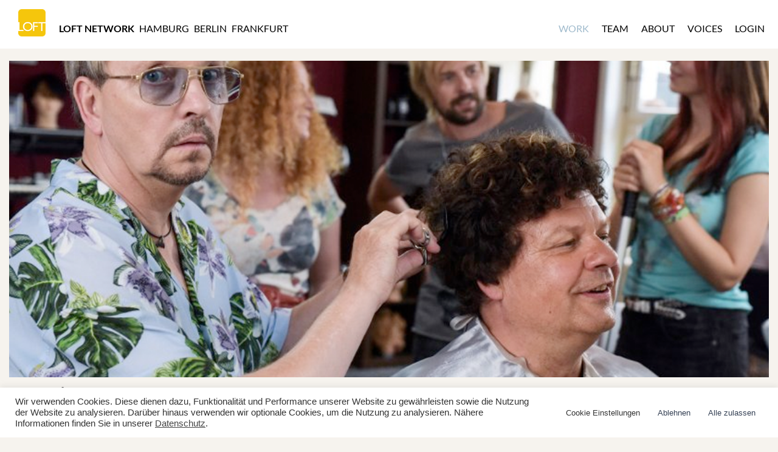

--- FILE ---
content_type: text/html; charset=UTF-8
request_url: https://www.loftstudios.de/work/jennifer/
body_size: 11300
content:
<!DOCTYPE html>
<html lang="de">

<head>
  <meta name="google-site-verification" content="MYrHJhuOLZfyUCbDmGVZx46h58QZo24z7ZYY02y63kU" />
  <meta charset="UTF-8">
  <meta name="viewport" content="width=device-width, initial-scale=1">
  <title>Jennifer &#8211; LOFT Network</title>
  <meta name='robots' content='index, follow, max-image-preview:large, max-snippet:-1, max-video-preview:-1' />

	<!-- This site is optimized with the Yoast SEO plugin v26.7 - https://yoast.com/wordpress/plugins/seo/ -->
	<link rel="canonical" href="https://www.loftstudios.de/work/jennifer/" />
	<meta property="og:locale" content="de_DE" />
	<meta property="og:type" content="article" />
	<meta property="og:title" content="Jennifer &#8211; LOFT Network" />
	<meta property="og:description" content="D 2018 TV-Serie" />
	<meta property="og:url" content="https://www.loftstudios.de/work/jennifer/" />
	<meta property="og:site_name" content="LOFT Network" />
	<meta property="article:modified_time" content="2019-01-16T08:14:41+00:00" />
	<meta property="og:image" content="https://www.loftstudios.de/wp-content/uploads/190116-Jennifer.png" />
	<meta property="og:image:width" content="960" />
	<meta property="og:image:height" content="540" />
	<meta property="og:image:type" content="image/png" />
	<meta name="twitter:card" content="summary_large_image" />
	<script type="application/ld+json" class="yoast-schema-graph">{"@context":"https://schema.org","@graph":[{"@type":"WebPage","@id":"https://www.loftstudios.de/work/jennifer/","url":"https://www.loftstudios.de/work/jennifer/","name":"Jennifer &#8211; LOFT Network","isPartOf":{"@id":"https://www.loftstudios.de/#website"},"primaryImageOfPage":{"@id":"https://www.loftstudios.de/work/jennifer/#primaryimage"},"image":{"@id":"https://www.loftstudios.de/work/jennifer/#primaryimage"},"thumbnailUrl":"https://www.loftstudios.de/wp-content/uploads/190116-Jennifer.png","datePublished":"2019-01-16T08:00:17+00:00","dateModified":"2019-01-16T08:14:41+00:00","breadcrumb":{"@id":"https://www.loftstudios.de/work/jennifer/#breadcrumb"},"inLanguage":"de","potentialAction":[{"@type":"ReadAction","target":["https://www.loftstudios.de/work/jennifer/"]}]},{"@type":"ImageObject","inLanguage":"de","@id":"https://www.loftstudios.de/work/jennifer/#primaryimage","url":"https://www.loftstudios.de/wp-content/uploads/190116-Jennifer.png","contentUrl":"https://www.loftstudios.de/wp-content/uploads/190116-Jennifer.png","width":960,"height":540},{"@type":"BreadcrumbList","@id":"https://www.loftstudios.de/work/jennifer/#breadcrumb","itemListElement":[{"@type":"ListItem","position":1,"name":"Start","item":"https://www.loftstudios.de/"},{"@type":"ListItem","position":2,"name":"Arbeiten","item":"https://www.loftstudios.de/work/"},{"@type":"ListItem","position":3,"name":"Jennifer"}]},{"@type":"WebSite","@id":"https://www.loftstudios.de/#website","url":"https://www.loftstudios.de/","name":"LOFT Network","description":"Sounddesign Commercials TV-Spielfilm/Kino Mischung Sprecher","potentialAction":[{"@type":"SearchAction","target":{"@type":"EntryPoint","urlTemplate":"https://www.loftstudios.de/?s={search_term_string}"},"query-input":{"@type":"PropertyValueSpecification","valueRequired":true,"valueName":"search_term_string"}}],"inLanguage":"de"}]}</script>
	<!-- / Yoast SEO plugin. -->


<link rel='dns-prefetch' href='//www.loftstudios.de' />
<link rel="alternate" title="oEmbed (JSON)" type="application/json+oembed" href="https://www.loftstudios.de/wp-json/oembed/1.0/embed?url=https%3A%2F%2Fwww.loftstudios.de%2Fwork%2Fjennifer%2F" />
<link rel="alternate" title="oEmbed (XML)" type="text/xml+oembed" href="https://www.loftstudios.de/wp-json/oembed/1.0/embed?url=https%3A%2F%2Fwww.loftstudios.de%2Fwork%2Fjennifer%2F&#038;format=xml" />
<style id='wp-img-auto-sizes-contain-inline-css' type='text/css'>
img:is([sizes=auto i],[sizes^="auto," i]){contain-intrinsic-size:3000px 1500px}
/*# sourceURL=wp-img-auto-sizes-contain-inline-css */
</style>
<style id='wp-block-library-inline-css' type='text/css'>
:root{--wp-block-synced-color:#7a00df;--wp-block-synced-color--rgb:122,0,223;--wp-bound-block-color:var(--wp-block-synced-color);--wp-editor-canvas-background:#ddd;--wp-admin-theme-color:#007cba;--wp-admin-theme-color--rgb:0,124,186;--wp-admin-theme-color-darker-10:#006ba1;--wp-admin-theme-color-darker-10--rgb:0,107,160.5;--wp-admin-theme-color-darker-20:#005a87;--wp-admin-theme-color-darker-20--rgb:0,90,135;--wp-admin-border-width-focus:2px}@media (min-resolution:192dpi){:root{--wp-admin-border-width-focus:1.5px}}.wp-element-button{cursor:pointer}:root .has-very-light-gray-background-color{background-color:#eee}:root .has-very-dark-gray-background-color{background-color:#313131}:root .has-very-light-gray-color{color:#eee}:root .has-very-dark-gray-color{color:#313131}:root .has-vivid-green-cyan-to-vivid-cyan-blue-gradient-background{background:linear-gradient(135deg,#00d084,#0693e3)}:root .has-purple-crush-gradient-background{background:linear-gradient(135deg,#34e2e4,#4721fb 50%,#ab1dfe)}:root .has-hazy-dawn-gradient-background{background:linear-gradient(135deg,#faaca8,#dad0ec)}:root .has-subdued-olive-gradient-background{background:linear-gradient(135deg,#fafae1,#67a671)}:root .has-atomic-cream-gradient-background{background:linear-gradient(135deg,#fdd79a,#004a59)}:root .has-nightshade-gradient-background{background:linear-gradient(135deg,#330968,#31cdcf)}:root .has-midnight-gradient-background{background:linear-gradient(135deg,#020381,#2874fc)}:root{--wp--preset--font-size--normal:16px;--wp--preset--font-size--huge:42px}.has-regular-font-size{font-size:1em}.has-larger-font-size{font-size:2.625em}.has-normal-font-size{font-size:var(--wp--preset--font-size--normal)}.has-huge-font-size{font-size:var(--wp--preset--font-size--huge)}.has-text-align-center{text-align:center}.has-text-align-left{text-align:left}.has-text-align-right{text-align:right}.has-fit-text{white-space:nowrap!important}#end-resizable-editor-section{display:none}.aligncenter{clear:both}.items-justified-left{justify-content:flex-start}.items-justified-center{justify-content:center}.items-justified-right{justify-content:flex-end}.items-justified-space-between{justify-content:space-between}.screen-reader-text{border:0;clip-path:inset(50%);height:1px;margin:-1px;overflow:hidden;padding:0;position:absolute;width:1px;word-wrap:normal!important}.screen-reader-text:focus{background-color:#ddd;clip-path:none;color:#444;display:block;font-size:1em;height:auto;left:5px;line-height:normal;padding:15px 23px 14px;text-decoration:none;top:5px;width:auto;z-index:100000}html :where(.has-border-color){border-style:solid}html :where([style*=border-top-color]){border-top-style:solid}html :where([style*=border-right-color]){border-right-style:solid}html :where([style*=border-bottom-color]){border-bottom-style:solid}html :where([style*=border-left-color]){border-left-style:solid}html :where([style*=border-width]){border-style:solid}html :where([style*=border-top-width]){border-top-style:solid}html :where([style*=border-right-width]){border-right-style:solid}html :where([style*=border-bottom-width]){border-bottom-style:solid}html :where([style*=border-left-width]){border-left-style:solid}html :where(img[class*=wp-image-]){height:auto;max-width:100%}:where(figure){margin:0 0 1em}html :where(.is-position-sticky){--wp-admin--admin-bar--position-offset:var(--wp-admin--admin-bar--height,0px)}@media screen and (max-width:600px){html :where(.is-position-sticky){--wp-admin--admin-bar--position-offset:0px}}

/*# sourceURL=wp-block-library-inline-css */
</style><style id='global-styles-inline-css' type='text/css'>
:root{--wp--preset--aspect-ratio--square: 1;--wp--preset--aspect-ratio--4-3: 4/3;--wp--preset--aspect-ratio--3-4: 3/4;--wp--preset--aspect-ratio--3-2: 3/2;--wp--preset--aspect-ratio--2-3: 2/3;--wp--preset--aspect-ratio--16-9: 16/9;--wp--preset--aspect-ratio--9-16: 9/16;--wp--preset--color--black: #000000;--wp--preset--color--cyan-bluish-gray: #abb8c3;--wp--preset--color--white: #ffffff;--wp--preset--color--pale-pink: #f78da7;--wp--preset--color--vivid-red: #cf2e2e;--wp--preset--color--luminous-vivid-orange: #ff6900;--wp--preset--color--luminous-vivid-amber: #fcb900;--wp--preset--color--light-green-cyan: #7bdcb5;--wp--preset--color--vivid-green-cyan: #00d084;--wp--preset--color--pale-cyan-blue: #8ed1fc;--wp--preset--color--vivid-cyan-blue: #0693e3;--wp--preset--color--vivid-purple: #9b51e0;--wp--preset--gradient--vivid-cyan-blue-to-vivid-purple: linear-gradient(135deg,rgb(6,147,227) 0%,rgb(155,81,224) 100%);--wp--preset--gradient--light-green-cyan-to-vivid-green-cyan: linear-gradient(135deg,rgb(122,220,180) 0%,rgb(0,208,130) 100%);--wp--preset--gradient--luminous-vivid-amber-to-luminous-vivid-orange: linear-gradient(135deg,rgb(252,185,0) 0%,rgb(255,105,0) 100%);--wp--preset--gradient--luminous-vivid-orange-to-vivid-red: linear-gradient(135deg,rgb(255,105,0) 0%,rgb(207,46,46) 100%);--wp--preset--gradient--very-light-gray-to-cyan-bluish-gray: linear-gradient(135deg,rgb(238,238,238) 0%,rgb(169,184,195) 100%);--wp--preset--gradient--cool-to-warm-spectrum: linear-gradient(135deg,rgb(74,234,220) 0%,rgb(151,120,209) 20%,rgb(207,42,186) 40%,rgb(238,44,130) 60%,rgb(251,105,98) 80%,rgb(254,248,76) 100%);--wp--preset--gradient--blush-light-purple: linear-gradient(135deg,rgb(255,206,236) 0%,rgb(152,150,240) 100%);--wp--preset--gradient--blush-bordeaux: linear-gradient(135deg,rgb(254,205,165) 0%,rgb(254,45,45) 50%,rgb(107,0,62) 100%);--wp--preset--gradient--luminous-dusk: linear-gradient(135deg,rgb(255,203,112) 0%,rgb(199,81,192) 50%,rgb(65,88,208) 100%);--wp--preset--gradient--pale-ocean: linear-gradient(135deg,rgb(255,245,203) 0%,rgb(182,227,212) 50%,rgb(51,167,181) 100%);--wp--preset--gradient--electric-grass: linear-gradient(135deg,rgb(202,248,128) 0%,rgb(113,206,126) 100%);--wp--preset--gradient--midnight: linear-gradient(135deg,rgb(2,3,129) 0%,rgb(40,116,252) 100%);--wp--preset--font-size--small: 13px;--wp--preset--font-size--medium: 20px;--wp--preset--font-size--large: 36px;--wp--preset--font-size--x-large: 42px;--wp--preset--spacing--20: 0.44rem;--wp--preset--spacing--30: 0.67rem;--wp--preset--spacing--40: 1rem;--wp--preset--spacing--50: 1.5rem;--wp--preset--spacing--60: 2.25rem;--wp--preset--spacing--70: 3.38rem;--wp--preset--spacing--80: 5.06rem;--wp--preset--shadow--natural: 6px 6px 9px rgba(0, 0, 0, 0.2);--wp--preset--shadow--deep: 12px 12px 50px rgba(0, 0, 0, 0.4);--wp--preset--shadow--sharp: 6px 6px 0px rgba(0, 0, 0, 0.2);--wp--preset--shadow--outlined: 6px 6px 0px -3px rgb(255, 255, 255), 6px 6px rgb(0, 0, 0);--wp--preset--shadow--crisp: 6px 6px 0px rgb(0, 0, 0);}:where(.is-layout-flex){gap: 0.5em;}:where(.is-layout-grid){gap: 0.5em;}body .is-layout-flex{display: flex;}.is-layout-flex{flex-wrap: wrap;align-items: center;}.is-layout-flex > :is(*, div){margin: 0;}body .is-layout-grid{display: grid;}.is-layout-grid > :is(*, div){margin: 0;}:where(.wp-block-columns.is-layout-flex){gap: 2em;}:where(.wp-block-columns.is-layout-grid){gap: 2em;}:where(.wp-block-post-template.is-layout-flex){gap: 1.25em;}:where(.wp-block-post-template.is-layout-grid){gap: 1.25em;}.has-black-color{color: var(--wp--preset--color--black) !important;}.has-cyan-bluish-gray-color{color: var(--wp--preset--color--cyan-bluish-gray) !important;}.has-white-color{color: var(--wp--preset--color--white) !important;}.has-pale-pink-color{color: var(--wp--preset--color--pale-pink) !important;}.has-vivid-red-color{color: var(--wp--preset--color--vivid-red) !important;}.has-luminous-vivid-orange-color{color: var(--wp--preset--color--luminous-vivid-orange) !important;}.has-luminous-vivid-amber-color{color: var(--wp--preset--color--luminous-vivid-amber) !important;}.has-light-green-cyan-color{color: var(--wp--preset--color--light-green-cyan) !important;}.has-vivid-green-cyan-color{color: var(--wp--preset--color--vivid-green-cyan) !important;}.has-pale-cyan-blue-color{color: var(--wp--preset--color--pale-cyan-blue) !important;}.has-vivid-cyan-blue-color{color: var(--wp--preset--color--vivid-cyan-blue) !important;}.has-vivid-purple-color{color: var(--wp--preset--color--vivid-purple) !important;}.has-black-background-color{background-color: var(--wp--preset--color--black) !important;}.has-cyan-bluish-gray-background-color{background-color: var(--wp--preset--color--cyan-bluish-gray) !important;}.has-white-background-color{background-color: var(--wp--preset--color--white) !important;}.has-pale-pink-background-color{background-color: var(--wp--preset--color--pale-pink) !important;}.has-vivid-red-background-color{background-color: var(--wp--preset--color--vivid-red) !important;}.has-luminous-vivid-orange-background-color{background-color: var(--wp--preset--color--luminous-vivid-orange) !important;}.has-luminous-vivid-amber-background-color{background-color: var(--wp--preset--color--luminous-vivid-amber) !important;}.has-light-green-cyan-background-color{background-color: var(--wp--preset--color--light-green-cyan) !important;}.has-vivid-green-cyan-background-color{background-color: var(--wp--preset--color--vivid-green-cyan) !important;}.has-pale-cyan-blue-background-color{background-color: var(--wp--preset--color--pale-cyan-blue) !important;}.has-vivid-cyan-blue-background-color{background-color: var(--wp--preset--color--vivid-cyan-blue) !important;}.has-vivid-purple-background-color{background-color: var(--wp--preset--color--vivid-purple) !important;}.has-black-border-color{border-color: var(--wp--preset--color--black) !important;}.has-cyan-bluish-gray-border-color{border-color: var(--wp--preset--color--cyan-bluish-gray) !important;}.has-white-border-color{border-color: var(--wp--preset--color--white) !important;}.has-pale-pink-border-color{border-color: var(--wp--preset--color--pale-pink) !important;}.has-vivid-red-border-color{border-color: var(--wp--preset--color--vivid-red) !important;}.has-luminous-vivid-orange-border-color{border-color: var(--wp--preset--color--luminous-vivid-orange) !important;}.has-luminous-vivid-amber-border-color{border-color: var(--wp--preset--color--luminous-vivid-amber) !important;}.has-light-green-cyan-border-color{border-color: var(--wp--preset--color--light-green-cyan) !important;}.has-vivid-green-cyan-border-color{border-color: var(--wp--preset--color--vivid-green-cyan) !important;}.has-pale-cyan-blue-border-color{border-color: var(--wp--preset--color--pale-cyan-blue) !important;}.has-vivid-cyan-blue-border-color{border-color: var(--wp--preset--color--vivid-cyan-blue) !important;}.has-vivid-purple-border-color{border-color: var(--wp--preset--color--vivid-purple) !important;}.has-vivid-cyan-blue-to-vivid-purple-gradient-background{background: var(--wp--preset--gradient--vivid-cyan-blue-to-vivid-purple) !important;}.has-light-green-cyan-to-vivid-green-cyan-gradient-background{background: var(--wp--preset--gradient--light-green-cyan-to-vivid-green-cyan) !important;}.has-luminous-vivid-amber-to-luminous-vivid-orange-gradient-background{background: var(--wp--preset--gradient--luminous-vivid-amber-to-luminous-vivid-orange) !important;}.has-luminous-vivid-orange-to-vivid-red-gradient-background{background: var(--wp--preset--gradient--luminous-vivid-orange-to-vivid-red) !important;}.has-very-light-gray-to-cyan-bluish-gray-gradient-background{background: var(--wp--preset--gradient--very-light-gray-to-cyan-bluish-gray) !important;}.has-cool-to-warm-spectrum-gradient-background{background: var(--wp--preset--gradient--cool-to-warm-spectrum) !important;}.has-blush-light-purple-gradient-background{background: var(--wp--preset--gradient--blush-light-purple) !important;}.has-blush-bordeaux-gradient-background{background: var(--wp--preset--gradient--blush-bordeaux) !important;}.has-luminous-dusk-gradient-background{background: var(--wp--preset--gradient--luminous-dusk) !important;}.has-pale-ocean-gradient-background{background: var(--wp--preset--gradient--pale-ocean) !important;}.has-electric-grass-gradient-background{background: var(--wp--preset--gradient--electric-grass) !important;}.has-midnight-gradient-background{background: var(--wp--preset--gradient--midnight) !important;}.has-small-font-size{font-size: var(--wp--preset--font-size--small) !important;}.has-medium-font-size{font-size: var(--wp--preset--font-size--medium) !important;}.has-large-font-size{font-size: var(--wp--preset--font-size--large) !important;}.has-x-large-font-size{font-size: var(--wp--preset--font-size--x-large) !important;}
/*# sourceURL=global-styles-inline-css */
</style>

<style id='classic-theme-styles-inline-css' type='text/css'>
/*! This file is auto-generated */
.wp-block-button__link{color:#fff;background-color:#32373c;border-radius:9999px;box-shadow:none;text-decoration:none;padding:calc(.667em + 2px) calc(1.333em + 2px);font-size:1.125em}.wp-block-file__button{background:#32373c;color:#fff;text-decoration:none}
/*# sourceURL=/wp-includes/css/classic-themes.min.css */
</style>
<link rel='stylesheet' id='cookie-law-info-css' href='https://www.loftstudios.de/wp-content/plugins/cookie-law-info/legacy/public/css/cookie-law-info-public.css' type='text/css' media='all' />
<link rel='stylesheet' id='cookie-law-info-gdpr-css' href='https://www.loftstudios.de/wp-content/plugins/cookie-law-info/legacy/public/css/cookie-law-info-gdpr.css' type='text/css' media='all' />
<link rel='stylesheet' id='vendor-css-css' href='https://www.loftstudios.de/wp-content/themes/loft/assets/vendor/vendor.css' type='text/css' media='all' />
<link rel='stylesheet' id='foundation-css' href='https://www.loftstudios.de/wp-content/themes/loft/foundation.css' type='text/css' media='all' />
<link rel='stylesheet' id='theme-style-css' href='https://www.loftstudios.de/wp-content/themes/loft/style.css' type='text/css' media='all' />
<link rel='stylesheet' id='additional-css-css' href='https://www.loftstudios.de/wp-content/themes/loft/style.ext.css' type='text/css' media='all' />
<!--n2css--><!--n2js--><script type="text/javascript" src="https://www.loftstudios.de/wp-includes/js/jquery/jquery.min.js" id="jquery-core-js"></script>
<script type="text/javascript" src="https://www.loftstudios.de/wp-includes/js/jquery/jquery-migrate.min.js" id="jquery-migrate-js"></script>
<script type="text/javascript" id="cookie-law-info-js-extra">
/* <![CDATA[ */
var Cli_Data = {"nn_cookie_ids":[],"cookielist":[],"non_necessary_cookies":[],"ccpaEnabled":"","ccpaRegionBased":"","ccpaBarEnabled":"","strictlyEnabled":["necessary","obligatoire"],"ccpaType":"gdpr","js_blocking":"1","custom_integration":"","triggerDomRefresh":"","secure_cookies":""};
var cli_cookiebar_settings = {"animate_speed_hide":"500","animate_speed_show":"500","background":"#FFF","border":"#b1a6a6c2","border_on":"","button_1_button_colour":"#ffc70f","button_1_button_hover":"#cc9f0c","button_1_link_colour":"#fff","button_1_as_button":"1","button_1_new_win":"","button_2_button_colour":"#333","button_2_button_hover":"#292929","button_2_link_colour":"#444","button_2_as_button":"","button_2_hidebar":"","button_3_button_colour":"#ffffff","button_3_button_hover":"#cccccc","button_3_link_colour":"#344054","button_3_as_button":"1","button_3_new_win":"","button_4_button_colour":"#ffffff","button_4_button_hover":"#cccccc","button_4_link_colour":"#333333","button_4_as_button":"1","button_7_button_colour":"#ffffff","button_7_button_hover":"#cccccc","button_7_link_colour":"#344054","button_7_as_button":"1","button_7_new_win":"","font_family":"inherit","header_fix":"","notify_animate_hide":"1","notify_animate_show":"","notify_div_id":"#cookie-law-info-bar","notify_position_horizontal":"right","notify_position_vertical":"bottom","scroll_close":"","scroll_close_reload":"","accept_close_reload":"","reject_close_reload":"","showagain_tab":"1","showagain_background":"#fff","showagain_border":"#000","showagain_div_id":"#cookie-law-info-again","showagain_x_position":"100px","text":"#333333","show_once_yn":"","show_once":"10000","logging_on":"","as_popup":"","popup_overlay":"1","bar_heading_text":"","cookie_bar_as":"banner","popup_showagain_position":"bottom-right","widget_position":"left"};
var log_object = {"ajax_url":"https://www.loftstudios.de/wp-admin/admin-ajax.php"};
//# sourceURL=cookie-law-info-js-extra
/* ]]> */
</script>
<script type="text/javascript" src="https://www.loftstudios.de/wp-content/plugins/cookie-law-info/legacy/public/js/cookie-law-info-public.js" id="cookie-law-info-js"></script>
<script type="text/javascript" src="https://www.loftstudios.de/wp-content/themes/loft/assets/vendor/vendor.js" id="vendor-js-js"></script>
<script type="text/javascript" src="https://www.loftstudios.de/wp-content/themes/loft/assets/js/keep-ratio.js" id="Keep Ratio JS-js"></script>
<script type="text/javascript" src="https://www.loftstudios.de/wp-content/themes/loft/assets/js/index.js" id="Main JS-js"></script>
<script type="text/javascript" src="https://www.loftstudios.de/wp-content/themes/loft/assets/js/foundation.js" id="Foundation JS-js"></script>
<script type="text/javascript" src="https://www.loftstudios.de/wp-content/themes/loft/assets/js/foundation.js" id="Responsiveslides JS-js"></script>
<link rel="https://api.w.org/" href="https://www.loftstudios.de/wp-json/" />		<script type="text/javascript">
			jQuery(document).ready(function($){
				var default_nav = $(".top-bar-section > div > ul");
				if(default_nav.parent("div").hasClass("right") === true){
		  		default_nav.unwrap();
				}
			});
		</script>
		<link rel="icon" href="https://www.loftstudios.de/wp-content/uploads/cropped-160509_loft_logo-32x32.png" sizes="32x32" />
<link rel="icon" href="https://www.loftstudios.de/wp-content/uploads/cropped-160509_loft_logo-192x192.png" sizes="192x192" />
<link rel="apple-touch-icon" href="https://www.loftstudios.de/wp-content/uploads/cropped-160509_loft_logo-180x180.png" />
<meta name="msapplication-TileImage" content="https://www.loftstudios.de/wp-content/uploads/cropped-160509_loft_logo-270x270.png" />

  <!-- TypeKit -->
  <script src="https://use.typekit.net/nfk2xni.js"></script>
  <script>
  try {
    Typekit.load({
      async: true
    });
  } catch (e) {}
  </script>

  <link rel="stylesheet" id="custom-style-css" href="https://www.loftstudios.de/speakermusic/custom_style.css"
    type="text/css" media="">
  <script>
  $(document).ready(function() {
    var a = localStorage.getItem("loginBtnName");
    a && $('a[title="loginbtn"]').html(a)
  });
  </script>
<link rel='stylesheet' id='cookie-law-info-table-css' href='https://www.loftstudios.de/wp-content/plugins/cookie-law-info/legacy/public/css/cookie-law-info-table.css' type='text/css' media='all' />
</head>

<body class="wp-singular loft_work-template-default single single-loft_work postid-2727 wp-theme-loft">
  <div class="fixed headroom-js">
    <nav class="top-bar" data-topbar>
      <ul class="title-area">
        <li class="name">
          <a href="https://www.loftstudios.de"><img src="https://www.loftstudios.de/wp-content/themes/loft/assets/images/loft.png"
              height="65" width="65"
              alt="LOFT Network"></a>
          <h1 class="show-for-sr">LOFT Network</h1>
        </li>
        <li class="toggle-scrollbar menu-icon"><a href="#"><span></span></a></li>
        <li class="close-scrollbar show-for-small-only"><a href="#"><span>&times;</span></a></li>

      </ul>


      <section class="top-bar-section location-bar show-for-large-up">
        <ul id="menu-standortnavigation" class="left"><li class="divider"></li><li id="menu-item-387"  class="menu-item menu-item-type-custom menu-item-object-custom menu-item-387"><a href="/">Loft Network</a></li>
<li class="divider"></li><li id="menu-item-149"  class="menu-item menu-item-type-post_type menu-item-object-page menu-item-149"><a href="https://www.loftstudios.de/about/hamburg-bahrenfeld/">Hamburg</a></li>
<li class="divider"></li><li id="menu-item-5441"  class="external-link menu-item menu-item-type-custom menu-item-object-custom menu-item-5441"><a href="https://www.fridge.audio/" target="_blank">Berlin</a></li>
<li class="divider"></li><li id="menu-item-5442"  class="external-link menu-item menu-item-type-custom menu-item-object-custom menu-item-5442"><a href="https://www.fridge.audio/" target="_blank">Frankfurt</a></li>
</ul>      </section>


      <section class="top-bar-section main-bar">
        <ul id="menu-hauptnavigation" class="right"><li class="divider"></li><li id="menu-item-71"  class="menu-item menu-item-type-post_type_archive menu-item-object-loft_work current-menu-item active menu-item-71"><a href="https://www.loftstudios.de/work/">Work</a></li>
<li class="divider"></li><li id="menu-item-122"  class="menu-item menu-item-type-post_type_archive menu-item-object-loft_employee menu-item-122"><a href="https://www.loftstudios.de/team/">Team</a></li>
<li class="divider"></li><li id="menu-item-636"  class="menu-item menu-item-type-post_type menu-item-object-page menu-item-636"><a href="https://www.loftstudios.de/about/who-we-are/">About</a></li>
<li class="divider"></li><li id="menu-item-242"  class="menu-item menu-item-type-custom menu-item-object-custom menu-item-242"><a href="https://www.loftstudios.de/speakermusic/search/sprecher">Voices</a></li>
<li class="divider"></li><li id="menu-item-228"  class="menu-item menu-item-type-custom menu-item-object-custom menu-item-228"><a title="loginbtn" href="/speakermusic/">Login</a></li>
</ul>      </section>
    </nav>
  </div>
<section id="content">
		<div class="row">
		<div class="work-header large-12 large-centered columns">
			<img src="https://www.loftstudios.de/wp-content/uploads/190116-Jennifer-960x400.png" alt="Jennifer" width="100%">
		</div>
	</div>
    <div class="work-body bottom-spacer">
		<div class="row">
			<div class="large-12 large-centered columns">
				<h2>Jennifer</h2>
								<summary>
					<p>D 2018 TV-Serie</p>
				</summary>
							</div>
		</div>
		<div class="row">
			<div class="large-12 large-centered columns">
				<div class="row no-side-margin">
					<div class="large-6 columns no-padding">					
						<div class="medium-4 columns no-padding">Titel:</div><div class="medium-8 columns no-padding bold-value">Sehnsucht nach was Besseres</div><div class="medium-4 columns no-padding">Regie:</div><div class="medium-8 columns no-padding bold-value">Lars Jessen</div><div class="medium-4 columns no-padding">Produzent:</div><div class="medium-8 columns no-padding bold-value">Lars Jessen</div><div class="medium-4 columns no-padding">Produktion:</div><div class="medium-8 columns no-padding bold-value">Bird & Bird Film / NDR</div><div class="medium-4 columns no-padding">Audioproduktion:</div><div class="medium-8 columns no-padding bold-value">Loft Studios</div>					</div>
					<div class="large-6 columns no-padding">
											</div>
				</div>
			</div>
		</div>
	</div></section>


    <footer class="container show-for-large-up">
        <div class="row footer-header">
            <div class="medium-12 columns">
                <h4>LOFT / FRIDGE NETWORK</h4>
            </div>
        </div>
        <div class="row footer-content">
            <div class="medium-4 columns"><h2 class="widgettitle">Hamburg</h2>
			<div class="textwidget"><p>Loft Tonstudios GmbH<br />
Stresemannstrasse 375<br />
22761 Hamburg</p>
<p>Fon +49 &#8211; 40 &#8211; 899 655 &#8211; 0<br />
Fax +49 &#8211; 40 &#8211; 899 655 35</p>
<p>Das Loft in Winterhude:<br />
Poelchaukamp 8<br />
22301 Hamburg<br />
Fon +49 &#8211; 40 &#8211; 899 655 &#8211; 0</p>
<p><a href="mailto:hamburg@loftstudios.de" style="color:#8c8883">hamburg@loftstudios.de</a></p>
<p><span class="social"><br />
<a href="https://www.facebook.com/lofttonstudios/?fref=ts" target="_blank" rel="noopener"><img decoding="async" title="Facebook" src="https://loftstudios.de/wp-content/uploads/facebook.png" alt="facebook" width="70 px" />      </a><a href="https://www.instagram.com/lofttonstudios/?hl=de" target="_blank" rel="noopener"><img decoding="async" style="margin-bottom: 15px; height: 30px; width: 30px;" title="Instagram" src="https://loftstudios.de/wp-content/uploads/instagram-logo.png" alt="instagram" width="40px" />      </a><a href="https://de.linkedin.com/company/loft-tonstudios-gmbh" target="_blank" rel="noopener"><img decoding="async" title="Linkedin" src="https://loftstudios.de/wp-content/uploads/linkedin-logo.png" alt="linkedin" width="70px" /></a></span></p>
</div>
		</div><div class="medium-4 columns"><h2 class="widgettitle">Berlin</h2>
			<div class="textwidget"><p>FRIDGE dma tonstudio GmbH<br />
Oranienburgerstr. 1-3<br />
10178 Berlin</p>
<p>Fon +49 &#8211; 30 &#8211; 88 77 44 030</p>
<p><a href="mailto:berlin@fridge.audio" style="color:#8c8883">berlin@fridge.audio</a></p>
<p><span class="social"><br />
<a href="https://www.facebook.com/profile.php?id=61561003379941" target="_blank" rel="noopener"><img decoding="async" title="Facebook" src="https://loftstudios.de/wp-content/uploads/facebook.png" alt="facebook" width="70 px" />      </a><a href="https://www.instagram.com/fridge.audio/" target="_blank" rel="noopener"><img decoding="async" style="margin-bottom: 15px; height: 30px; width: 30px;" title="Instagram" src="https://loftstudios.de/wp-content/uploads/instagram-logo.png" alt="instagram" width="40px" />      </a><a href="https://www.linkedin.com/company/fridge-audio" target="_blank" rel="noopener"><img decoding="async" title="Linkedin" src="https://loftstudios.de/wp-content/uploads/linkedin-logo.png" alt="linkedin" width="70px" /></a></span></p>
</div>
		</div><div class="medium-4 columns"><h2 class="widgettitle">Frankfurt</h2>
			<div class="textwidget"><p>FRIDGE Tonstudios Frankfurt GmbH &#038; Co.KG<br />
Jakob-Latscha-Str.3<br />
60314 Frankfurt</p>
<p>Fon +49 &#8211; 69 &#8211; 24 24 063 &#8211; 0<br />
Fax +49 &#8211; 69 &#8211; 24 24 063 &#8211; 24</p>
<p><a style="color: #8c8883;" href="mailto:frankfurt@fridge.audio">frankfurt@fridge.audio</a></p>
<p><span class="social"><br />
<a href="https://www.facebook.com/profile.php?id=61561003379941" target="_blank" rel="noopener"><img decoding="async" title="Facebook" src="https://loftstudios.de/wp-content/uploads/facebook.png" alt="facebook" width="70 px" />      </a><a href="https://www.instagram.com/fridge.audio/" target="_blank" rel="noopener"><img decoding="async" style="margin-bottom: 15px; height: 30px; width: 30px;" title="Instagram" src="https://loftstudios.de/wp-content/uploads/instagram-logo.png" alt="instagram" width="40px" />      </a><a href=" https://www.linkedin.com/company/fridge-audio" target="_blank" rel="noopener"><img decoding="async" title="Linkedin" src="https://loftstudios.de/wp-content/uploads/linkedin-logo.png" alt="linkedin" width="70px" /></a></span></p>
</div>
		</div>        </div>
    </footer>


	<footer class="location-bar hide-for-large-up text-center">
        <ul id="menu-standortnavigation-1" class="footer"><li class="divider"></li><li id="menu-item-387"  class="menu-item menu-item-type-custom menu-item-object-custom menu-item-387"><a href="/">Loft Network</a></li>
<li class="divider"></li><li id="menu-item-149"  class="menu-item menu-item-type-post_type menu-item-object-page menu-item-149"><a href="https://www.loftstudios.de/about/hamburg-bahrenfeld/">Hamburg</a></li>
<li class="divider"></li><li id="menu-item-5441"  class="external-link menu-item menu-item-type-custom menu-item-object-custom menu-item-5441"><a href="https://www.fridge.audio/" target="_blank">Berlin</a></li>
<li class="divider"></li><li id="menu-item-5442"  class="external-link menu-item menu-item-type-custom menu-item-object-custom menu-item-5442"><a href="https://www.fridge.audio/" target="_blank">Frankfurt</a></li>
</ul>    </footer>

    <footer class="container subfooter">
        <div class="row">
            <div class="medium-12 columns text-center">

                            </div>
        </div>
        <div class="row">
          <div class="medium-12 columns text-center" >
            <a style='color:#5f5f5f' href="/impressum/">Impressum | Datenschutz</a>
          </div>
          <div class="medium-12 columns text-center" style='color:#5f5f5f' >
            &copy; 2026  Loft Tonstudios GmbH
          </div>
        </div>
    </footer>


    <script type="speculationrules">
{"prefetch":[{"source":"document","where":{"and":[{"href_matches":"/*"},{"not":{"href_matches":["/wp-*.php","/wp-admin/*","/wp-content/uploads/*","/wp-content/*","/wp-content/plugins/*","/wp-content/themes/loft/*","/*\\?(.+)"]}},{"not":{"selector_matches":"a[rel~=\"nofollow\"]"}},{"not":{"selector_matches":".no-prefetch, .no-prefetch a"}}]},"eagerness":"conservative"}]}
</script>
<!--googleoff: all--><div id="cookie-law-info-bar" data-nosnippet="true"><span><div class="cli-bar-container cli-style-v2"><div class="cli-bar-message">Wir verwenden Cookies. Diese dienen dazu, Funktionalität und Performance unserer Website zu gewährleisten sowie die Nutzung der Website zu analysieren. Darüber hinaus verwenden wir optionale Cookies, um die Nutzung zu analysieren. Nähere Informationen finden Sie in unserer <a href="https://www.loftstudios.de/impressum/" id="CONSTANT_OPEN_URL" target="_blank" class="cli-plugin-main-link">Datenschutz</a>.</div><div class="cli-bar-btn_container"><a role='button' class="medium cli-plugin-button cli-plugin-main-button cli_settings_button">Cookie Einstellungen</a><a role='button' id="cookie_action_close_header_reject" class="medium cli-plugin-button cli-plugin-main-button cookie_action_close_header_reject cli_action_button wt-cli-reject-btn" data-cli_action="reject">Ablehnen</a><a id="wt-cli-accept-all-btn" role='button' data-cli_action="accept_all" class="wt-cli-element medium cli-plugin-button wt-cli-accept-all-btn cookie_action_close_header cli_action_button">Alle zulassen</a></div></div></span></div><div id="cookie-law-info-again" data-nosnippet="true"><span id="cookie_hdr_showagain">Mehr anzeigen</span></div><div class="cli-modal" data-nosnippet="true" id="cliSettingsPopup" tabindex="-1" role="dialog" aria-labelledby="cliSettingsPopup" aria-hidden="true">
  <div class="cli-modal-dialog" role="document">
	<div class="cli-modal-content cli-bar-popup">
		  <button type="button" class="cli-modal-close" id="cliModalClose">
			<svg class="" viewBox="0 0 24 24"><path d="M19 6.41l-1.41-1.41-5.59 5.59-5.59-5.59-1.41 1.41 5.59 5.59-5.59 5.59 1.41 1.41 5.59-5.59 5.59 5.59 1.41-1.41-5.59-5.59z"></path><path d="M0 0h24v24h-24z" fill="none"></path></svg>
			<span class="wt-cli-sr-only">Schließen</span>
		  </button>
		  <div class="cli-modal-body">
			<div class="cli-container-fluid cli-tab-container">
	<div class="cli-row">
		<div class="cli-col-12 cli-align-items-stretch cli-px-0">
			<div class="cli-privacy-overview">
				<h4>Privacy Overview</h4>				<div class="cli-privacy-content">
					<div class="cli-privacy-content-text">This website uses cookies to improve your experience while you navigate through the website. Out of these, the cookies that are categorized as necessary are stored on your browser as they are essential for the working of basic functionalities of the website. We also use third-party cookies that help us analyze and understand how you use this website. These cookies will be stored in your browser only with your consent. You also have the option to opt-out of these cookies. But opting out of some of these cookies may affect your browsing experience.</div>
				</div>
				<a class="cli-privacy-readmore" aria-label="Mehr anzeigen" role="button" data-readmore-text="Mehr anzeigen" data-readless-text="Weniger anzeigen"></a>			</div>
		</div>
		<div class="cli-col-12 cli-align-items-stretch cli-px-0 cli-tab-section-container">
												<div class="cli-tab-section">
						<div class="cli-tab-header">
							<a role="button" tabindex="0" class="cli-nav-link cli-settings-mobile" data-target="necessary" data-toggle="cli-toggle-tab">
								Necessary							</a>
															<div class="wt-cli-necessary-checkbox">
									<input type="checkbox" class="cli-user-preference-checkbox"  id="wt-cli-checkbox-necessary" data-id="checkbox-necessary" checked="checked"  />
									<label class="form-check-label" for="wt-cli-checkbox-necessary">Necessary</label>
								</div>
								<span class="cli-necessary-caption">immer aktiv</span>
													</div>
						<div class="cli-tab-content">
							<div class="cli-tab-pane cli-fade" data-id="necessary">
								<div class="wt-cli-cookie-description">
									Necessary cookies are absolutely essential for the website to function properly. These cookies ensure basic functionalities and security features of the website, anonymously.
<table class="cookielawinfo-row-cat-table cookielawinfo-winter"><thead><tr><th class="cookielawinfo-column-1">Cookie</th><th class="cookielawinfo-column-3">Dauer</th><th class="cookielawinfo-column-4">Beschreibung</th></tr></thead><tbody><tr class="cookielawinfo-row"><td class="cookielawinfo-column-1">cookielawinfo-checbox-analytics</td><td class="cookielawinfo-column-3">11 months</td><td class="cookielawinfo-column-4">This cookie is set by GDPR Cookie Consent plugin. The cookie is used to store the user consent for the cookies in the category "Analytics".</td></tr><tr class="cookielawinfo-row"><td class="cookielawinfo-column-1">cookielawinfo-checbox-functional</td><td class="cookielawinfo-column-3">11 months</td><td class="cookielawinfo-column-4">The cookie is set by GDPR cookie consent to record the user consent for the cookies in the category "Functional".</td></tr><tr class="cookielawinfo-row"><td class="cookielawinfo-column-1">cookielawinfo-checbox-others</td><td class="cookielawinfo-column-3">11 months</td><td class="cookielawinfo-column-4">This cookie is set by GDPR Cookie Consent plugin. The cookie is used to store the user consent for the cookies in the category "Other.</td></tr><tr class="cookielawinfo-row"><td class="cookielawinfo-column-1">cookielawinfo-checkbox-necessary</td><td class="cookielawinfo-column-3">11 months</td><td class="cookielawinfo-column-4">This cookie is set by GDPR Cookie Consent plugin. The cookies is used to store the user consent for the cookies in the category "Necessary".</td></tr><tr class="cookielawinfo-row"><td class="cookielawinfo-column-1">cookielawinfo-checkbox-performance</td><td class="cookielawinfo-column-3">11 months</td><td class="cookielawinfo-column-4">This cookie is set by GDPR Cookie Consent plugin. The cookie is used to store the user consent for the cookies in the category "Performance".</td></tr><tr class="cookielawinfo-row"><td class="cookielawinfo-column-1">viewed_cookie_policy</td><td class="cookielawinfo-column-3">11 months</td><td class="cookielawinfo-column-4">The cookie is set by the GDPR Cookie Consent plugin and is used to store whether or not user has consented to the use of cookies. It does not store any personal data.</td></tr></tbody></table>								</div>
							</div>
						</div>
					</div>
																	<div class="cli-tab-section">
						<div class="cli-tab-header">
							<a role="button" tabindex="0" class="cli-nav-link cli-settings-mobile" data-target="functional" data-toggle="cli-toggle-tab">
								Functional							</a>
															<div class="cli-switch">
									<input type="checkbox" id="wt-cli-checkbox-functional" class="cli-user-preference-checkbox"  data-id="checkbox-functional" />
									<label for="wt-cli-checkbox-functional" class="cli-slider" data-cli-enable="Aktiviert" data-cli-disable="Deaktiviert"><span class="wt-cli-sr-only">Functional</span></label>
								</div>
													</div>
						<div class="cli-tab-content">
							<div class="cli-tab-pane cli-fade" data-id="functional">
								<div class="wt-cli-cookie-description">
									Functional cookies help to perform certain functionalities like sharing the content of the website on social media platforms, collect feedbacks, and other third-party features.
								</div>
							</div>
						</div>
					</div>
																	<div class="cli-tab-section">
						<div class="cli-tab-header">
							<a role="button" tabindex="0" class="cli-nav-link cli-settings-mobile" data-target="performance" data-toggle="cli-toggle-tab">
								Performance							</a>
															<div class="cli-switch">
									<input type="checkbox" id="wt-cli-checkbox-performance" class="cli-user-preference-checkbox"  data-id="checkbox-performance" />
									<label for="wt-cli-checkbox-performance" class="cli-slider" data-cli-enable="Aktiviert" data-cli-disable="Deaktiviert"><span class="wt-cli-sr-only">Performance</span></label>
								</div>
													</div>
						<div class="cli-tab-content">
							<div class="cli-tab-pane cli-fade" data-id="performance">
								<div class="wt-cli-cookie-description">
									Performance cookies are used to understand and analyze the key performance indexes of the website which helps in delivering a better user experience for the visitors.
								</div>
							</div>
						</div>
					</div>
																	<div class="cli-tab-section">
						<div class="cli-tab-header">
							<a role="button" tabindex="0" class="cli-nav-link cli-settings-mobile" data-target="analytics" data-toggle="cli-toggle-tab">
								Analytics							</a>
															<div class="cli-switch">
									<input type="checkbox" id="wt-cli-checkbox-analytics" class="cli-user-preference-checkbox"  data-id="checkbox-analytics" />
									<label for="wt-cli-checkbox-analytics" class="cli-slider" data-cli-enable="Aktiviert" data-cli-disable="Deaktiviert"><span class="wt-cli-sr-only">Analytics</span></label>
								</div>
													</div>
						<div class="cli-tab-content">
							<div class="cli-tab-pane cli-fade" data-id="analytics">
								<div class="wt-cli-cookie-description">
									Analytical cookies are used to understand how visitors interact with the website. These cookies help provide information on metrics the number of visitors, bounce rate, traffic source, etc.
								</div>
							</div>
						</div>
					</div>
																	<div class="cli-tab-section">
						<div class="cli-tab-header">
							<a role="button" tabindex="0" class="cli-nav-link cli-settings-mobile" data-target="advertisement" data-toggle="cli-toggle-tab">
								Advertisement							</a>
															<div class="cli-switch">
									<input type="checkbox" id="wt-cli-checkbox-advertisement" class="cli-user-preference-checkbox"  data-id="checkbox-advertisement" />
									<label for="wt-cli-checkbox-advertisement" class="cli-slider" data-cli-enable="Aktiviert" data-cli-disable="Deaktiviert"><span class="wt-cli-sr-only">Advertisement</span></label>
								</div>
													</div>
						<div class="cli-tab-content">
							<div class="cli-tab-pane cli-fade" data-id="advertisement">
								<div class="wt-cli-cookie-description">
									Advertisement cookies are used to provide visitors with relevant ads and marketing campaigns. These cookies track visitors across websites and collect information to provide customized ads.
								</div>
							</div>
						</div>
					</div>
																	<div class="cli-tab-section">
						<div class="cli-tab-header">
							<a role="button" tabindex="0" class="cli-nav-link cli-settings-mobile" data-target="others" data-toggle="cli-toggle-tab">
								Others							</a>
															<div class="cli-switch">
									<input type="checkbox" id="wt-cli-checkbox-others" class="cli-user-preference-checkbox"  data-id="checkbox-others" />
									<label for="wt-cli-checkbox-others" class="cli-slider" data-cli-enable="Aktiviert" data-cli-disable="Deaktiviert"><span class="wt-cli-sr-only">Others</span></label>
								</div>
													</div>
						<div class="cli-tab-content">
							<div class="cli-tab-pane cli-fade" data-id="others">
								<div class="wt-cli-cookie-description">
									Other uncategorized cookies are those that are being analyzed and have not been classified into a category as yet.
								</div>
							</div>
						</div>
					</div>
										</div>
	</div>
</div>
		  </div>
		  <div class="cli-modal-footer">
			<div class="wt-cli-element cli-container-fluid cli-tab-container">
				<div class="cli-row">
					<div class="cli-col-12 cli-align-items-stretch cli-px-0">
						<div class="cli-tab-footer wt-cli-privacy-overview-actions">
						
															<a id="wt-cli-privacy-save-btn" role="button" tabindex="0" data-cli-action="accept" class="wt-cli-privacy-btn cli_setting_save_button wt-cli-privacy-accept-btn cli-btn">SPEICHERN &amp; AKZEPTIEREN</a>
													</div>
						
					</div>
				</div>
			</div>
		</div>
	</div>
  </div>
</div>
<div class="cli-modal-backdrop cli-fade cli-settings-overlay"></div>
<div class="cli-modal-backdrop cli-fade cli-popupbar-overlay"></div>
<!--googleon: all-->
    <!-- Container/Placeholder for Ajax Content -->
    <div class="lightbox-content"></div>
    <div class="loading-message">Loading ...</div>
</body>
</html>


--- FILE ---
content_type: text/css
request_url: https://www.loftstudios.de/wp-content/themes/loft/style.ext.css
body_size: 71477
content:
@charset "UTF-8";
img {
  max-width: 100%;
  height: auto;
}
img .alignright {
  float: right;
  margin: 0 0 1em 1em;
}
img .alignleft {
  float: left;
  margin: 0 1em 1em 0;
}
img .aligncenter {
  display: block;
  margin-left: auto;
  margin-right: auto;
}

a img.alignright {
  float: right;
  margin: 0 0 1em 1em;
}
a img.alignleft {
  float: left;
  margin: 0 1em 1em 0;
}
a img.aligncenter {
  display: block;
  margin-left: auto;
  margin-right: auto;
}

.wp-caption .alignright {
  float: right;
}
.wp-caption .alignleft {
  float: left;
}
.wp-caption .wp-caption-text {
  text-align: center;
}

.suite-logo-container {
  background-color: #3a3230;
  text-align: center;
}

.suite-logo {
  max-height: 100px;
  margin-top: 70px;
}

.suites-slider-row,
.suites-slider-container,
.suites-slider-text-container,
.suite-image-container {
  padding: 0;
  background-color: #3a3230;
  color: #8c8883;
}

.suites-slider-row {
  position: relative;
  padding-bottom: 80px;
}

.suites-slider-overlay {
  position: absolute;
  background: rgba(0, 0, 0, 0.4);
  top: 0;
  right: 0;
  height: 100%;
  display: none;
}

.suites-slider-overlay-fix {
  position: absolute;
  background-color: #3a3230;
  top: 0;
  right: 0;
  height: 80px;
}

.orbit-container {
  border-top: none !important;
  margin-top: 80px;
}

.orbit-bullets {
  z-index: 1;
}

.suites-slider-text-container {
  height: 500px;
  background-color: #171717;
  top: 0;
  right: 0;
  padding: 0;
  margin-top: 80px;
}
@media screen and (max-width: 1024px) {
  .suites-slider-text-container {
    height: initial;
    margin-top: 0;
  }
}

.suites-slider-text-container-fix-up {
  background-color: #3a3230;
  position: absolute;
  top: 0;
  right: 0;
  height: 80px;
}

.suites-slider-text-container-fix-down {
  background-color: #3a3230;
  position: absolute;
  bottom: 0;
  right: 0;
  height: 80px;
}

.suite-image {
  background-repeat: no-repeat;
  background-size: cover;
  min-height: 400px;
}

.suite-image-overlay {
  background-color: rgba(0, 0, 0, 0.4);
  position: absolute;
  top: 0;
  right: 0;
  height: 100%;
  display: none;
}

.suite-text-left-container {
  background-color: rgba(0, 0, 0, 0.4);
  min-height: 400px;
}

.suite-text-left {
  position: absolute;
  top: 50%;
  left: 50%;
  transform: translate(-50%, -50%);
  width: 90%;
  height: 50%;
}

.suite-text-container {
  background-color: #171717;
  position: absolute;
  top: 0;
  right: 0;
  height: 100%;
}

.suite-text {
  margin: 0px;
  position: relative;
  top: 40%;
  transform: translate(0, -50%);
  text-align: center;
}

.suite-text-fix {
  margin: 0px;
  position: relative;
  text-align: center;
  height: 100%;
  overflow: auto;
  display: flex;
  justify-content: center;
  flex-direction: column;
}

@media screen and (max-width: 1024px) {
  .suites-slider-overlay,
  .suites-slider-overlay-fix,
  .suite-image-overlay {
    display: none;
  }
  .suites-slider-text-container {
    position: relative;
    padding: 30px;
  }
  .suite-text-container {
    position: relative;
    padding: 30px;
  }
  .suite-text {
    transform: none;
  }
  .suite-text-fix {
    padding: 0;
  }
  .suite-image {
    min-height: 300px;
  }
  .suite-text-left-container {
    padding: 30px;
    min-height: 300px;
  }
  .suite-text-left {
    position: relative;
    transform: none;
    top: auto;
    left: auto;
    width: auto;
    height: auto;
  }
}
.category-filter .external-link::after {
  content: "to fridge";
  font-family: "Lato", sans-serif;
  font-size: 0.9em;
  margin-left: 8px;
  display: none;
}

.category-filter .external-link:hover::after {
  display: inline;
}

.form-icon {
  display: none;
}

body {
  font-family: "Lato", sans-serif;
}

.container {
  padding-bottom: 70px;
}

h1.section-headline {
  font-size: 4rem;
}

h2 {
  font-size: 2.5em !important;
}

h3 {
  font-size: 2em;
  margin-top: 40px;
  text-transform: uppercase;
}

.no-background-image {
  background-image: none !important;
}

.no-padding {
  padding: 0 !important;
}

.no-side-margin {
  margin: auto 0 !important;
}

.bottom-spacer {
  margin-bottom: 5%;
}

#content {
  padding: 50px 0 0 0;
}

.home #content {
  padding-top: 0;
}

.loading-message {
  z-index: 9999;
  width: 105px;
  height: 105px;
  margin: 0 auto;
  background-color: rgba(0, 0, 0, 0.85);
  position: fixed;
  left: 50%;
  top: 50%;
  margin-left: -50px;
  margin-top: -50px;
  color: lightgray;
  text-align: center;
  display: none;
  line-height: 95px;
  border-radius: 105px;
  border: 4px solid rgba(100, 100, 100, 0.1);
  -webkit-animation: border-pulsate 1.5s infinite;
  animation: border-pulsate 1.5s infinite;
}

@-webkit-keyframes border-pulsate {
  0% {
    border-color: rgba(100, 100, 100, 0.1);
  }
  50% {
    border-color: #e7ae3e;
  }
  100% {
    border-color: rgba(100, 100, 100, 0.1);
  }
}
@keyframes border-pulsate {
  0% {
    border-color: rgba(100, 100, 100, 0.1);
  }
  50% {
    border-color: #e7ae3e;
  }
  100% {
    border-color: rgba(100, 100, 100, 0.1);
  }
}
.lightbox-content:not(.featherlight-inner) {
  display: none;
}

.single-loft_work {
  background-color: #f6f3ee;
}

.single-loft_work #content {
  padding-top: 100px;
}

.entry-header {
  height: 365px;
  background-repeat: no-repeat;
  background-size: cover;
  margin: 0 0 25px 0;
}

.category-filter {
  text-align: center;
  padding-bottom: 10px;
}

.category-filter li {
  display: inline;
  list-style-type: none;
  padding: 0 20px;
  border-left: 1px solid #ccc;
}

.category-filter li:first-child {
  border-left: none;
}

.category-filter li a {
  color: #2d2f2c;
  transition: all 0.5s linear;
  text-transform: uppercase;
}

.category-filter li a.active,
.category-filter li a.hover {
  color: #8f4e63;
}

body.page {
  background-color: #e5eef4;
}

.google-map {
  margin-top: 40px;
  height: 320px;
  border: 3px solid white;
}

.spacer-right {
  padding-right: 30px;
}

.spacer-left {
  padding-left: 30px;
}

.employee-archive-container {
  margin-bottom: 30px;
}

.google-map {
  margin-bottom: 30px;
}

.spacer-right,
.spacer-left {
  margin-bottom: 40px;
}

.sr-only {
  position: absolute;
  width: 1px;
  height: 1px;
  padding: 0;
  margin: -1px;
  overflow: hidden;
  clip: rect(0, 0, 0, 0);
  border: 0;
}

.sr-only-focusable:active,
.sr-only-focusable:focus {
  position: static;
  width: auto;
  height: auto;
  margin: 0;
  overflow: visible;
  clip: auto;
}

/*
    slider.scss
    Created on : 17.08.2015
    Author     : franz.fuchs
*/
.orbit-container {
  border-top: solid 80px white;
}
.orbit-container .orbit-slides-container img {
  width: 100%;
}

.orbit-caption {
  position: absolute;
  top: 80%;
  width: 100%;
  z-index: 10;
  text-align: center;
  color: #fff;
  padding: 0;
  font-size: 1.5em !important;
  display: block;
  line-height: 1.2;
}

.orbit-bullets-container {
  bottom: 0;
  position: absolute;
  text-align: center;
  width: 100%;
}

.orbit-bullets li {
  margin-right: 7px;
  margin-left: 7px;
  width: 8px !important;
  height: 8px !important;
}

.suite .orbit-slides-container {
  height: 500px;
}
@media screen and (max-width: 1024px) {
  .suite .orbit-slides-container {
    height: initial;
  }
}
.suite .orbit-slides-container img {
  height: 500px !important;
  object-fit: cover;
}
@media screen and (max-width: 1024px) {
  .suite .orbit-slides-container img {
    height: initial !important;
  }
}

/*
    header.scss
    Created on : 17.08.2015
    Author     : franz.fuchs
*/
.f-topbar-fixed {
  padding-top: 0 !important;
}

.fixed {
  height: 0;
}

.top-bar .name img {
  float: left;
  margin: 15px 10px 0 30px;
  max-height: 45px;
  width: auto;
}

.top-bar .name h1 {
  float: left;
  color: black;
  line-height: 1rem;
  font-weight: bold;
  text-transform: uppercase;
  margin: 20px 0 0 12px;
  font-size: 1rem;
  font-family: "Lato", sans-serif;
}

.top-bar .location-bar ul {
  position: absolute;
  left: 93px;
  top: 35px;
}

.top-bar-section li:not(.has-form) a:not(.button),
.top-bar-section li.active:not(.has-form) a:not(.button),
.top-bar-section > ul > .divider,
.top-bar-section > ul > [role=separator] {
  line-height: 1.5rem;
  transition: all 0.3s ease-in;
}

.location-bar.top-bar-section li:not(.has-form) a:not(.button) {
  padding: 0 0.25rem;
}

.location-bar.top-bar-section li:nth-of-type(2) a {
  text-transform: uppercase;
  font-weight: bold;
  color: black;
}

.top-bar-section li.active a {
  color: #cfa6b3 !important;
  font-weight: normal;
}

.top-bar .main-bar ul {
  position: absolute;
  right: 12px;
  top: 35px;
}

/*.top-bar.scrolled {
//    background-color: rgba(7,8,8,0.8) !important;
    transition: all 0.4s linear;
    box-shadow: 0 1px 10px -6px black;
}*/
.top-bar.scrolled h1,
.top-bar.scrolled .top-bar-section {
  display: none !important;
}

.top-bar.scrolled {
  transition: top 0.1s linear;
  -webkit-transition: top 0.1s linear;
  box-shadow: 1px 1px 10px -6px black;
}

.top-bar {
  width: 100%;
  transition: top 0.1s linear;
  -webkit-transition: top 0.1s linear;
}

.top-bar .toggle-scrollbar {
  display: none;
  transition: all 0.1s linear;
  -webkit-transition: all 0.1s linear;
}

.top-bar.scrolled .title-area {
  position: fixed;
  width: 100%;
  top: 0;
}

.top-bar.scrolled .toggle-scrollbar {
  display: block;
  position: absolute;
  right: 0px;
  top: 24px;
}

.top-bar.scrolled .toggle-scrollbar a {
  display: block;
  height: 34px;
  padding: 0 2.8125rem 0 1.25rem;
}

.top-bar.scrolled .toggle-scrollbar.menu-icon {
  margin-top: 0;
}

.top-bar .toggle-scrollbar.menu-icon a span {
  background-image: url("assets/images/bar-icon.png");
  background-position: center center;
  background-repeat: no-repeat;
  background-size: contain;
  display: block;
  height: 25px;
  width: 25px;
}

.top-bar.scrolled .close-scrollbar a {
  display: none;
}

.top-bar .close-scrollbar a {
  font-family: "Lato", sans-serif;
  font-weight: 100;
  color: #999;
  display: block;
  position: absolute;
  right: 15px;
  top: 0;
  font-size: 40px;
}

.animated.slideDown {
  top: 0;
  transition: all 0.35s ease-in;
}

.animated.slideUp {
  top: -100px;
  transition: all 0.35s ease-out;
}

.location-bar .external-link > a::after {
  content: "to fridge";
  font-family: "Lato", sans-serif;
  font-size: 0.9em;
  margin-left: 8px;
  display: none;
}

.location-bar .external-link > a:hover::after {
  display: inline;
}

/*
    lightbox.scss
    Created on : 17.08.2015
    Author     : franz.fuchs
*/
.bold-value {
  font-weight: bold;
}

.no-padding {
  padding: 0;
}

.lightbox-header summary {
  margin-bottom: 15px;
}

.lightbox-header summary p {
  line-height: 1.5;
  margin-bottom: 0;
}

.employee-text {
  text-align: left;
}

.projects-of-employee a.work-entry {
  border-left: none;
  border-right: 10px solid #171717;
}

.projects-of-employee h3,
.employee h2 {
  color: #666;
  font-size: 16px;
}

.employee h2 {
  color: #666;
  font-size: 30px;
}

/**
 * Featherlight ÔÇô ultra slim jQuery lightbox
 * Version 1.3.5 - http://noelboss.github.io/featherlight/
 *
 * Copyright 2015, No├½l Raoul Bossart (http://www.noelboss.com)
 * MIT Licensed.
**/
@media all {
  .featherlight {
    display: none;
    /* dimensions: spanning the background from edge to edge */
    position: fixed;
    top: 0;
    right: 0;
    bottom: 0;
    left: 0;
    z-index: 2147483647;
    /* z-index needs to be >= elements on the site. */
    /* position: centering content */
    text-align: center;
    /* insures that the ::before pseudo element doesn't force wrap with fixed width content; */
    /* styling */
    cursor: pointer;
    background: #171717;
    /* IE8 "hack" for nested featherlights */
    background: rgba(0, 0, 0, 0);
  }
  /* support for nested featherlights. Does not work in IE8 (use JS to fix) */
  .featherlight:last-of-type {
    background: #171717 !important;
  }
  .featherlight:before {
    /* position: trick to center content vertically */
    content: "";
    display: inline-block;
    height: 100%;
    vertical-align: middle;
    margin-right: -0.25em;
  }
  .featherlight .featherlight-content {
    max-height: 95%;
    /* make content container for positioned elements (close button) */
    position: relative;
    /* position: centering vertical and horizontal */
    text-align: left;
    vertical-align: middle;
    display: inline-block;
    /* dimensions: cut off images */
    overflow: auto;
    /* dimensions: handling small or empty content */
    min-width: 700px;
    width: 40%;
    /* dimensions: handling large content */
    max-width: 1024px;
    /* styling */
    background: #171717;
    color: #666;
    padding: 0;
    cursor: auto;
    /* reset white-space wrapping */
    white-space: normal;
    border: 0;
    margin: 0;
  }
  /* contains the content */
  .featherlight .featherlight-inner {
    /* make sure its visible */
    display: block;
    max-height: 90%;
  }
  .featherlight .featherlight-close-icon {
    /* position: centering vertical and horizontal */
    position: absolute;
    z-index: 9999;
    top: 0;
    right: 0;
    /* styling */
    background: none;
    color: #666;
    cursor: pointer;
    font-family: "Lato", sans-serif;
    font-weight: 100;
    font-size: 35px;
    line-height: 35px;
    margin: initial;
    text-align: left;
    width: 35px;
  }
  .featherlight .featherlight-image {
    /* styling */
    width: auto;
  }
  .featherlight-iframe .featherlight-content {
    /* removed the border for image croping since iframe is edge to edge */
    border-bottom: 0;
    padding: 0;
  }
  .featherlight iframe {
    /* styling */
    border: none;
  }
}
/* handling phones and small screens */
@media only screen and (max-width: 1024px) {
  .featherlight .featherlight-content {
    /* dimensions: maximize lightbox with for small screens */
    margin-left: 0;
    margin-right: 0;
    max-height: 95%;
    max-width: 100%;
    min-width: 90%;
    padding: 15px 0 0 0;
    border-bottom: none;
  }
  .featherlight .featherlight-close-icon {
    font-size: 30px;
    width: 30px;
    line-height: 1;
    padding: 0 0 3px 3px;
  }
}
/* handling huge screens (HD + ) */
/**
 * Featherlight Gallery ÔÇô an extension for the ultra slim jQuery lightbox
 * Version 1.3.4 - http://noelboss.github.io/featherlight/
 *
 * Copyright 2015, No├½l Raoul Bossart (http://www.noelboss.com)
 * MIT Licensed.
**/
@media all {
  .featherlight-next,
  .featherlight-previous {
    display: block;
    position: absolute;
    top: 25px;
    right: 25px;
    bottom: 0;
    left: 90%;
    cursor: pointer;
    /* preventing text selection */
    -webkit-touch-callout: none;
    -webkit-user-select: none;
    -khtml-user-select: none;
    -moz-user-select: none;
    -ms-user-select: none;
    user-select: none;
    /* IE9 hack, otherwise navigation doesn't appear */
    background: rgba(0, 0, 0, 0);
  }
  .featherlight-previous {
    left: 25px;
    right: 90%;
  }
  .featherlight-next span,
  .featherlight-previous span {
    display: none;
    position: absolute;
    top: 50%;
    left: 5%;
    width: 82%;
    /* center horizontally */
    text-align: center;
    font-size: 80px;
    line-height: 80px;
    /* center vertically */
    margin-top: -40px;
    text-shadow: 0px 0px 5px #fff;
    color: #fff;
    font-style: normal;
    font-weight: normal;
  }
  .featherlight-next span {
    right: 5%;
    left: auto;
  }
  .featherlight-next:hover span,
  .featherlight-previous:hover span {
    display: inline-block;
  }
  /* Hide navigation while loading */
  .featherlight-loading .featherlight-previous,
  .featherlight-loading .featherlight-next {
    display: none;
  }
}
/* Always display arrows on touch devices */
@media only screen and (max-device-width: 1024px) {
  .featherlight-next:hover,
  .featherlight-previous:hover {
    background: none;
  }
  .featherlight-next span,
  .featherlight-previous span {
    display: block;
  }
}
/* handling phones and small screens */
@media only screen and (max-width: 1024px) {
  .featherlight-next,
  .featherlight-previous {
    top: 10px;
    right: 10px;
    left: 85%;
  }
  .featherlight-previous {
    left: 10px;
    right: 85%;
  }
  .featherlight-next span,
  .featherlight-previous span {
    margin-top: -30px;
    font-size: 40px;
  }
}
.featherlight:last-of-type {
  background: #171717 !important;
}

.lightbox-content h1,
.lightbox-content h2,
.lightbox-content h3,
.lightbox-content h4,
.lightbox-content h5,
.lightbox-content h6 {
  color: #333;
}

.lightbox-header {
  margin: 5% 5% 0 5%;
  background-repeat: no-repeat;
  background-size: contain;
}

.lightbox-header img:before {
  text-align: center;
}

.work-header {
  display: block !important;
}

.lightbox-header.video div {
  width: 100% !important;
}

.lightbox-header.video div video {
  width: 100% !important;
}

.video-poster {
  line-height: 0.8;
  max-width: 100%;
  background-size: contain;
}

.youtube-poster iframe {
  width: 100%;
  height: 500px;
}

.lightbox-body {
  margin: 15px 5% 5% 5%;
}

.lightbox-body h2 {
  margin-bottom: 0;
  color: #666;
}

.lightbox-body summary {
  font-style: italic;
}

.table-description {
  text-align: left;
}

.lightbox-content article {
  padding: 5px 25px 25px 25px;
}

.lightbox-control {
  text-align: center;
  font-size: 0.8rem;
  background-image: url("assets/images/bg-lightbox.png");
  background-position: center center;
  background-repeat: no-repeat;
  margin: 4px auto;
}

.lightbox-control a {
  color: lightgray;
}

.featherlight .featherlight-image {
  max-width: 100%;
  max-height: 100%;
  width: auto;
}

.featherlight-previous {
  top: 0 !important;
  left: 0 !important;
  transition: background-color 0.2s linear;
}

.featherlight-next {
  top: 0 !important;
  right: 0 !important;
  transition: all 0.2s linear;
}

.featherlight-next span,
.featherlight-previous span {
  height: 40px;
  background-image: url("assets/images/next.png");
  background-repeat: no-repeat;
  background-position: center center;
  background-size: contain;
}

.featherlight-previous span {
  background-image: url("assets/images/previous.png");
}

.featherlight-next span img,
.featherlight-previous span img {
  display: none !important;
}

.gallery-thumbnail {
  display: block;
  height: 300px;
  background-repeat: no-repeat;
  background-size: cover;
}

.gallery-row {
  padding-top: 10px;
}

.gallery-thumbnail {
  border-right: 10px solid #e9ecf3;
  background-position: center center;
}

.medium-6.gallery-thumbnail:nth-of-type(2),
.gallery-thumbnail:last-of-type {
  border-right: none;
}

.info-team,
.carousel-team {
  margin-left: 0px !important;
}

/*
    footer.scss
    Created on : 17.08.2015
    Author     : franz.fuchs
*/
footer,
.footer {
  background-color: #171717;
  padding-top: 60px;
  padding-bottom: 0;
  margin-top: 0;
  color: #8c8883;
}
footer a,
.footer a {
  color: #666;
}
footer a:hover, footer a:active, footer a:focus,
.footer a:hover,
.footer a:active,
.footer a:focus {
  color: #888;
}

footer .footer-header h4 {
  text-align: center;
  text-transform: uppercase;
  color: #8c8883;
  margin-bottom: 30px;
}

footer .footer-content p {
  font-size: 0.8rem;
}

footer .footer-content .medium-4 {
  padding-left: 75px;
}

footer .textwidget {
  padding-left: 20px;
}

footer h2.widgettitle {
  color: #8c8883;
  text-transform: uppercase;
  font-size: 1.15em !important;
}

.subfooter {
  color: #bfbfbf;
  font-size: 0.8rem;
  padding-bottom: 60px;
  padding-top: 10px;
}

footer .social {
  padding: 0 15px 0 15px;
}

footer ul {
  list-style: none;
  margin: 0;
}

footer .textwidget {
  padding: 0;
}

.back-to-top {
  position: fixed;
  bottom: 40px;
  right: 20px;
  background: #ffbd12;
  background: rgba(255, 188, 18, 0.7);
  width: 50px;
  height: 50px;
  display: block;
  text-decoration: none;
  -webkit-border-radius: 35px;
  -moz-border-radius: 35px;
  border-radius: 35px;
  display: none;
  -webkit-transition: all 0.3s linear;
  -moz-transition: all 0.3s ease;
  -ms-transition: all 0.3s ease;
  -o-transition: all 0.3s ease;
  transition: all 0.3s ease;
}

.back-to-top i {
  color: #fff;
  margin: 0;
  position: relative;
  left: 16px;
  top: 13px;
  font-size: 19px;
  -webkit-transition: all 0.3s ease;
  -moz-transition: all 0.3s ease;
  -ms-transition: all 0.3s ease;
  -o-transition: all 0.3s ease;
  transition: all 0.3s ease;
}

.back-to-top:hover {
  background: #ffbd12;
}

.back-to-top:hover i {
  color: #fff;
}

@media screen and (max-width: 425px) {
  .back-to-top {
    bottom: 100px;
  }
}
@media screen and (max-width: 320px) {
  .back-to-top {
    bottom: 125px;
  }
}
/*
    front-page.scss
    Created on : 17.08.2015
    Author     : franz.fuchs
*/
.frontpage-skill-container {
  padding-bottom: 80px;
}

.frontpage-skill-entry-image {
  width: auto;
  max-height: 220px;
}

.frontpage-news {
  background-color: #f6f3ee;
  padding: 0;
}

.frontpage-news.bg-white {
  background-color: white;
}

.frontpage-news .row {
  padding-top: 10px;
  padding-bottom: 10px;
}

.frontpage-news-entry {
  border-left: 10px solid transparent;
  border-right: 10px solid transparent;
  height: 260px;
  background-repeat: no-repeat;
  background-size: cover;
  transition: background-position 0.3s ease-in;
}

.frontpage-news .row:nth-of-type(1) .frontpage-news-entry {
  height: 340px;
}

.row.frontpage-welcome-header {
  padding-bottom: 50px;
}

/*
.frontpage-news-entry:hover {
    background-position-y: -8px;
}
*/
.frontpage-news-entry:hover .frontpage-news-entry-title {
  background-color: rgba(0, 0, 0, 0.9);
  visibility: visible;
  opacity: 1;
}

.frontpage-news-entry-title {
  bottom: 0;
  position: absolute;
  background-color: rgba(0, 0, 0, 0.5);
  padding: 10px;
  display: block;
  width: 100%;
  margin: 0 0 0 -15px;
  transition: all 0.3s ease-in;
  visibility: hidden;
  opacity: 0;
}

.touch .frontpage-news-entry-title {
  visibility: visible;
  opacity: 1;
}

.frontpage-news-entry-title h3 {
  padding: 0;
  margin: 0;
  color: white;
  font-size: 1.05rem;
  text-transform: uppercase;
  font-weight: bold;
}

.frontpage-news-entry-title span {
  color: white;
}

.frontpage-news-loading {
  opacity: 0.4;
}

.section-headline {
  text-align: center;
  margin: 80px 0 10px 0;
  text-transform: uppercase;
  color: #3d3a3a;
  letter-spacing: 0.5px;
}

/*
// Not needed by now
.section-headline span:before {
    background-image: url("assets/images/ornament-left.png");
    background-position: left center;
    background-repeat: no-repeat;
    content: " ";
    height: 40px;
    margin: 12px 0 0 -155px;
    position: absolute;
    width: 155px;
}

.section-headline span:after {
    background-image: url("assets/images/ornament-right.png");
    background-position: right center;
    background-repeat: no-repeat;
    content: " ";
    height: 40px;
    margin: 12px 0 0;
    position: absolute;
    width: 155px;
}
*/
.section-headline small {
  display: block;
  font-size: 1.3rem;
  padding: 0 0 10px 0;
  color: #a2a2a2;
  letter-spacing: 0.5px;
  font-family: "Lato", sans-serif;
}

.section-headline-sub {
  margin-top: 10px;
}

.frontpage-content {
  display: block;
  padding: 0 0 10px 0;
  color: #a2a2a2;
  letter-spacing: 0.5px;
  font-family: "Lato", sans-serif;
  text-transform: uppercase;
}

.frontpage-content p {
  font-size: 1.4em;
}

.frontpage-speaker {
  background-color: #fff;
  padding: 20px 0 70px 0;
}

.frontpage-speaker-header p,
.frontpage-music-header p {
  color: #848282;
}

.frontpage-music {
  background-color: #eceede;
  padding: 20px 0 70px 0;
}

.frontpage-select-background {
  background-repeat: no-repeat;
  background-size: cover;
  height: 260px;
}

.frontpage-music .frontpage-select-background:first-of-type {
  background-image: url("assets/images/music-1.jpg");
}

.frontpage-music .frontpage-select-background.form {
  background-image: url("assets/images/music-2.jpg");
}

.frontpage-music .frontpage-select-background:last-of-type {
  background-image: url("assets/images/music-3.jpg");
}

.frontpage-speaker .frontpage-select-background:first-of-type {
  background-image: url("assets/images/speaker-1.jpg");
}

.frontpage-speaker .frontpage-select-background.form {
  background-image: url("assets/images/speaker-2.jpg");
}

.frontpage-speaker .frontpage-select-background:last-of-type {
  background-image: url("assets/images/speaker-3.jpg");
}

.frontpage-search {
  margin-top: 30px;
}

.form-icon {
  height: 180px;
  margin: 0 0 0 20px;
  width: auto;
}

.form-text {
  padding: 0 35px 0 10px !important;
}

.form form {
  padding: 0 20px 0 20px;
  text-align: center;
  color: white;
}

.form form select {
  background-position: right 10px center;
  background-repeat: no-repeat;
  background-size: 10px 8px;
  background-color: #fff;
  border: 1px solid #bababa;
  padding-left: 10px;
  border-radius: 3px;
  box-shadow: none;
  -webkit-appearance: none;
  -moz-appearance: none;
  appearance: none;
  width: 100%;
}

.form form select:focus {
  border: 1px solid #555555;
}

.form form option {
  border: none;
  padding: 10px;
  box-shadow: none;
  -webkit-appearance: none;
  -moz-appearance: none;
  appearance: none;
}

.form form option:hover {
  background: #cfa6b3;
}

.form form input,
button,
.button {
  background-color: #cfa6b3;
  border: none;
  border-radius: 3px;
  color: white;
  font-size: 1.1em;
  text-transform: uppercase;
  padding: 7px 30px;
  transition: all 0.3s ease-in;
  cursor: pointer;
  margin: 3px 0 10px;
  -webkit-appearance: none;
  -moz-appearance: none;
  appearance: none;
}

.form form input {
  width: 100%;
}

.form form input:hover,
button:hover,
.button:hover,
button:focus,
.button:focus {
  background-color: #bd8698;
  color: white;
}

.form-description p {
  font-size: 1.125rem;
}

.frontpage-speaker-header .section-headline span:nth-of-type(1) {
  color: #39a9e9;
}

.frontpage-speaker-header .section-headline span:nth-of-type(2) {
  color: #33d13e;
}

.frontpage-speaker-header .section-headline span:nth-of-type(3) {
  color: #d08ed4;
}

.frontpage-speaker-header .section-headline span:nth-of-type(4) {
  color: #e2bb05;
}

.frontpage-speaker-header .section-headline span:nth-of-type(5) {
  color: #e48ee1;
}

.frontpage-speaker-header .section-headline span:nth-of-type(6) {
  color: #2fd3d9;
}

/*
    work-archive.scss
    Created on : 20.08.2015
    Author     : franz.fuchs
*/
.post-type-archive-loft_work {
  background-color: #f6f3ee;
}

.work-archive-container {
  min-height: 300px;
}

.work-archive-container .row {
  padding-top: 5px;
  padding-bottom: 5px;
}

a.work-entry {
  border-left: 10px solid #f6f3ee;
  height: 260px;
  background-repeat: no-repeat;
  background-size: cover;
  transition: all 0.3s ease-in;
  display: none;
}

.go-left {
  margin-left: -10px;
}

/*
.work-entry:hover {
    background-position-x: -8px;
}
*/
.work-entry:hover .work-entry-title {
  background-color: rgba(0, 0, 0, 0.9);
  visibility: visible;
  opacity: 1;
}

.work-entry-title {
  visibility: hidden;
  opacity: 0;
  bottom: 0;
  position: absolute;
  background-color: rgba(0, 0, 0, 0.5);
  padding: 10px;
  display: block;
  width: 100%;
  margin: 0 0 0 -15px;
  transition: all 0.3s ease-in;
}

.work-entry-title h3 {
  padding: 0;
  margin: 0;
  color: white;
  font-size: 1.25rem;
}

.work-entry-title span {
  color: white;
}

.load-more-work-archive {
  display: none;
  clear: both;
  text-align: center;
  height: 0;
}

.load-more-work-archive a {
  color: #555555;
  padding: 10px;
  margin: 30px auto;
  text-align: center;
  transition: all 0.3s ease-in;
  font-size: 35px;
}

.load-more-work-archive a:hover {
  color: #CCCCCC;
}

.awards-container {
  padding-top: 25px;
  padding-bottom: 25px;
}
@media (max-width: 64em) {
  .awards-container {
    padding-top: 0;
  }
}

.award {
  margin-top: 10px;
}
.award__year {
  border-bottom: 1px solid #808080;
}
.award__year h4 {
  color: #808080;
  padding: 0px;
  font-weight: bold;
  margin: 0;
}
.award__row {
  padding-top: 15px !important;
  padding-bottom: 15px !important;
  color: #808080;
}
.award__row:last-child {
  border: 0;
}
.award__subrow {
  margin-bottom: 10px !important;
}
.award__title {
  float: left;
  color: #9fbacc;
}
.award__video-link {
  width: 50px;
  margin-left: 10px;
  float: left;
}
.award .see-more-awards {
  font-size: 2rem;
  color: #808080;
  cursor: pointer;
}
.award__logos {
  text-align: center;
}
.award__logos span {
  max-width: 12.5%;
  margin: 1%;
  display: inline-block;
}
@media (max-width: 64em) {
  .award__logos span {
    max-width: 16.66%;
  }
}
@media (max-width: 25em) {
  .award__logos span {
    max-width: 20%;
  }
}
.award__logos span img {
  max-width: 100%;
}

.center-elements {
  display: flex;
  justify-content: center;
}
.center-elements a.work-entry {
  border-left: unset;
}

/*
    employee-work-archive.scss
    Created on : 20.08.2015
    Author     : franz.fuchs
*/
.post-type-archive-loft_employee {
  background-color: #f6f3ee;
}

.employee-archive-container {
  min-height: 300px;
}

.employee-archive-container .row {
  padding-top: 10px;
}

.employee-entry {
  border-right: 10px solid #f6f3ee;
  border-bottom: 10px solid #f6f3ee;
  height: 260px;
  background-repeat: no-repeat;
  background-size: cover;
  transition: all 0.3s ease-in;
  display: none;
}

.employee-entry:hover .employee-entry-title {
  background-color: rgba(0, 0, 0, 0.9);
  visibility: visible;
  opacity: 1;
}

.large-6.employee-entry:nth-child(4n) {
  border-right: none;
}

.employee-entry-title {
  visibility: hidden;
  opacity: 0;
  bottom: 0;
  position: absolute;
  background-color: rgba(0, 0, 0, 0.5);
  padding: 10px;
  display: block;
  width: 100%;
  margin: 0 0 0 -15px;
  transition: all 0.3s ease-in;
}

.employee-entry-title h3 {
  padding: 0;
  margin: 0;
  color: white;
  font-size: 1.25rem;
}

/*
    responsive.scss
    Created on : 15.09.2015
    Author     : franz.fuchs
*/
@media only screen and (max-width: 80em) {
  .top-bar-section.main-bar li:not(.has-form) a:not(.button) {
    padding: 0 0.65rem;
  }
}
@media only screen and (max-width: 75em) {
  .top-bar-section.location-bar li:nth-child(n+3) {
    display: none;
  }
}
@media only screen and (max-width: 64.063em) {
  .row {
    max-width: 95%;
  }
  .frontpage-news .row {
    padding: 0;
  }
  .frontpage-news-entry,
  .work-entry {
    margin-bottom: 10px;
    border: none;
  }
  .work-archive-container .row {
    padding-bottom: 0;
    padding-top: 0;
  }
  .category-filter,
  .frontpage-news-filter {
    margin-top: 10px;
    margin-left: 0;
  }
  .category-filter li,
  .frontpage-news-filter li {
    display: block;
    border-left: none;
  }
  .section-headline {
    margin: 40px 0 0 0;
  }
  .section-headline span::before {
    margin: 12px 0 0 -40px;
    width: 30px;
  }
  .section-headline span::after {
    margin: 12px 0 0 10px;
    width: 30px;
  }
  footer {
    padding: 30px 5%;
  }
  .spacer-right,
  .spacer-left {
    padding-left: 0;
    padding-right: 0;
  }
  .gallery-row {
    padding-top: 0;
  }
  .gallery-thumbnail {
    border: none;
    border-top: 10px solid transparent;
  }
  .employee-entry-title {
    visibility: visible;
    opacity: 1;
  }
  .employee-archive-container a {
    border: 0;
  }
  .bottom_half {
    margin-top: 30px;
  }
  .lightbox-body,
  .lightbox-header {
    width: auto;
    height: auto;
    float: none !important;
  }
  .lightbox-body .row,
  .lightbox-header .row {
    max-width: 80rem;
  }
}
@media only screen and (max-width: 640px) {
  .row .row {
    margin: 0;
  }
  .top-bar {
    overflow: visible;
  }
  .top-bar-section {
    position: inherit;
  }
  .top-bar .main-bar ul {
    position: inherit;
    right: 0;
    top: -10px;
  }
  .top-bar-section.main-bar li:not(.has-form) a:not(.button) {
    padding: 0.4rem 2rem;
    border-bottom: 1px dotted #f0f0f0;
  }
  .orbit-caption {
    display: none;
  }
  .frontpage-welcome-header {
    padding-top: 20% !important;
    padding-bottom: 30% !important;
  }
  h1.section-headline {
    font-size: 2rem;
  }
  h2.section-headline {
    font-size: 2rem !important;
  }
  .section-headline small {
    font-size: 1rem;
  }
  .frontpage-news-entry-title {
    font-size: 0.8rem;
    text-align: center;
  }
  ul .footer {
    padding: 0;
  }
  footer,
  .footer {
    padding-top: 20px;
  }
  .search-filter li,
  .category-filter li {
    border-bottom: solid 1px #000;
    padding: 5px 20px;
  }
  .search-filter li:last-child,
  .category-filter li:last-child {
    border-bottom: none;
  }
}
/* latin */
@font-face {
  font-family: "Lato";
  font-style: normal;
  font-weight: 100;
  src: url(/wp-content/themes/loft/assets/fonts/S6u8w4BMUTPHh30AXC-q.woff2) format("woff2");
  unicode-range: U+0000-00FF, U+0131, U+0152-0153, U+02BB-02BC, U+02C6, U+02DA, U+02DC, U+2000-206F, U+2074, U+20AC, U+2122, U+2191, U+2193, U+2212, U+2215, U+FEFF, U+FFFD;
}
/* latin */
@font-face {
  font-family: "Lato";
  font-style: normal;
  font-weight: 400;
  src: url(/wp-content/themes/loft/assets/fonts/S6uyw4BMUTPHjx4wXg.woff2) format("woff2");
  unicode-range: U+0000-00FF, U+0131, U+0152-0153, U+02BB-02BC, U+02C6, U+02DA, U+02DC, U+2000-206F, U+2074, U+20AC, U+2122, U+2191, U+2193, U+2212, U+2215, U+FEFF, U+FFFD;
}
/* latin */
@font-face {
  font-family: "Lato";
  font-style: normal;
  font-weight: 700;
  src: url(/wp-content/themes/loft/assets/fonts/S6u9w4BMUTPHh6UVSwiPGQ.woff2) format("woff2");
  unicode-range: U+0000-00FF, U+0131, U+0152-0153, U+02BB-02BC, U+02C6, U+02DA, U+02DC, U+2000-206F, U+2074, U+20AC, U+2122, U+2191, U+2193, U+2212, U+2215, U+FEFF, U+FFFD;
}
/*!
 *  Font Awesome 4.7.0 by @davegandy - http://fontawesome.io - @fontawesome
 *  License - http://fontawesome.io/license (Font: SIL OFL 1.1, CSS: MIT License)
 */
/* FONT PATH
 * -------------------------- */
@font-face {
  font-family: "FontAwesome";
  src: url("/speakermusic/public/fonts/fontawesome-webfont.eot?v=4.7.0");
  src: url("/speakermusic/public/fonts/fontawesome-webfont.eot?#iefix&v=4.7.0") format("embedded-opentype"), url("/speakermusic/public/fonts/fontawesome-webfont.woff2?v=4.7.0") format("woff2"), url("/speakermusic/public/fonts/fontawesome-webfont.woff?v=4.7.0") format("woff"), url("/speakermusic/public/fonts/fontawesome-webfont.ttf?v=4.7.0") format("truetype"), url("/speakermusic/public/fonts/fontawesome-webfont.svg?v=4.7.0#fontawesomeregular") format("svg");
  font-weight: normal;
  font-style: normal;
}
.fa {
  display: inline-block;
  font: normal normal normal 14px/1 FontAwesome;
  font-size: inherit;
  text-rendering: auto;
  -webkit-font-smoothing: antialiased;
  -moz-osx-font-smoothing: grayscale;
}

/* makes the font 33% larger relative to the icon container */
.fa-lg {
  font-size: 1.3333333333em;
  line-height: 0.75em;
  vertical-align: -15%;
}

.fa-2x {
  font-size: 2em;
}

.fa-3x {
  font-size: 3em;
}

.fa-4x {
  font-size: 4em;
}

.fa-5x {
  font-size: 5em;
}

.fa-fw {
  width: 1.2857142857em;
  text-align: center;
}

.fa-ul {
  padding-left: 0;
  margin-left: 2.1428571429em;
  list-style-type: none;
}

.fa-ul > li {
  position: relative;
}

.fa-li {
  position: absolute;
  left: -2.1428571429em;
  width: 2.1428571429em;
  top: 0.1428571429em;
  text-align: center;
}

.fa-li.fa-lg {
  left: -1.8571428571em;
}

.fa-border {
  padding: 0.2em 0.25em 0.15em;
  border: solid 0.08em #eee;
  border-radius: 0.1em;
}

.fa-pull-left {
  float: left;
}

.fa-pull-right {
  float: right;
}

.fa.fa-pull-left {
  margin-right: 0.3em;
}

.fa.fa-pull-right {
  margin-left: 0.3em;
}

/* Deprecated as of 4.4.0 */
.pull-right {
  float: right;
}

.pull-left {
  float: left;
}

.fa.pull-left {
  margin-right: 0.3em;
}

.fa.pull-right {
  margin-left: 0.3em;
}

.fa-spin {
  -webkit-animation: fa-spin 2s infinite linear;
  animation: fa-spin 2s infinite linear;
}

.fa-pulse {
  -webkit-animation: fa-spin 1s infinite steps(8);
  animation: fa-spin 1s infinite steps(8);
}

@-webkit-keyframes fa-spin {
  0% {
    -webkit-transform: rotate(0deg);
    transform: rotate(0deg);
  }
  100% {
    -webkit-transform: rotate(359deg);
    transform: rotate(359deg);
  }
}
@keyframes fa-spin {
  0% {
    -webkit-transform: rotate(0deg);
    transform: rotate(0deg);
  }
  100% {
    -webkit-transform: rotate(359deg);
    transform: rotate(359deg);
  }
}
.fa-rotate-90 {
  -ms-filter: "progid:DXImageTransform.Microsoft.BasicImage(rotation=1)";
  -webkit-transform: rotate(90deg);
  -ms-transform: rotate(90deg);
  transform: rotate(90deg);
}

.fa-rotate-180 {
  -ms-filter: "progid:DXImageTransform.Microsoft.BasicImage(rotation=2)";
  -webkit-transform: rotate(180deg);
  -ms-transform: rotate(180deg);
  transform: rotate(180deg);
}

.fa-rotate-270 {
  -ms-filter: "progid:DXImageTransform.Microsoft.BasicImage(rotation=3)";
  -webkit-transform: rotate(270deg);
  -ms-transform: rotate(270deg);
  transform: rotate(270deg);
}

.fa-flip-horizontal {
  -ms-filter: "progid:DXImageTransform.Microsoft.BasicImage(rotation=0, mirror=1)";
  -webkit-transform: scale(-1, 1);
  -ms-transform: scale(-1, 1);
  transform: scale(-1, 1);
}

.fa-flip-vertical {
  -ms-filter: "progid:DXImageTransform.Microsoft.BasicImage(rotation=2, mirror=1)";
  -webkit-transform: scale(1, -1);
  -ms-transform: scale(1, -1);
  transform: scale(1, -1);
}

:root .fa-rotate-90,
:root .fa-rotate-180,
:root .fa-rotate-270,
:root .fa-flip-horizontal,
:root .fa-flip-vertical {
  filter: none;
}

.fa-stack {
  position: relative;
  display: inline-block;
  width: 2em;
  height: 2em;
  line-height: 2em;
  vertical-align: middle;
}

.fa-stack-1x,
.fa-stack-2x {
  position: absolute;
  left: 0;
  width: 100%;
  text-align: center;
}

.fa-stack-1x {
  line-height: inherit;
}

.fa-stack-2x {
  font-size: 2em;
}

.fa-inverse {
  color: #fff;
}

/* Font Awesome uses the Unicode Private Use Area (PUA) to ensure screen
   readers do not read off random characters that represent icons */
.fa-glass:before {
  content: "\f000";
}

.fa-music:before {
  content: "\f001";
}

.fa-search:before {
  content: "\f002";
}

.fa-envelope-o:before {
  content: "\f003";
}

.fa-heart:before {
  content: "\f004";
}

.fa-star:before {
  content: "\f005";
}

.fa-star-o:before {
  content: "\f006";
}

.fa-user:before {
  content: "\f007";
}

.fa-film:before {
  content: "\f008";
}

.fa-th-large:before {
  content: "\f009";
}

.fa-th:before {
  content: "\f00a";
}

.fa-th-list:before {
  content: "\f00b";
}

.fa-check:before {
  content: "\f00c";
}

.fa-remove:before,
.fa-close:before,
.fa-times:before {
  content: "\f00d";
}

.fa-search-plus:before {
  content: "\f00e";
}

.fa-search-minus:before {
  content: "\f010";
}

.fa-power-off:before {
  content: "\f011";
}

.fa-signal:before {
  content: "\f012";
}

.fa-gear:before,
.fa-cog:before {
  content: "\f013";
}

.fa-trash-o:before {
  content: "\f014";
}

.fa-home:before {
  content: "\f015";
}

.fa-file-o:before {
  content: "\f016";
}

.fa-clock-o:before {
  content: "\f017";
}

.fa-road:before {
  content: "\f018";
}

.fa-download:before {
  content: "\f019";
}

.fa-arrow-circle-o-down:before {
  content: "\f01a";
}

.fa-arrow-circle-o-up:before {
  content: "\f01b";
}

.fa-inbox:before {
  content: "\f01c";
}

.fa-play-circle-o:before {
  content: "\f01d";
}

.fa-rotate-right:before,
.fa-repeat:before {
  content: "\f01e";
}

.fa-refresh:before {
  content: "\f021";
}

.fa-list-alt:before {
  content: "\f022";
}

.fa-lock:before {
  content: "\f023";
}

.fa-flag:before {
  content: "\f024";
}

.fa-headphones:before {
  content: "\f025";
}

.fa-volume-off:before {
  content: "\f026";
}

.fa-volume-down:before {
  content: "\f027";
}

.fa-volume-up:before {
  content: "\f028";
}

.fa-qrcode:before {
  content: "\f029";
}

.fa-barcode:before {
  content: "\f02a";
}

.fa-tag:before {
  content: "\f02b";
}

.fa-tags:before {
  content: "\f02c";
}

.fa-book:before {
  content: "\f02d";
}

.fa-bookmark:before {
  content: "\f02e";
}

.fa-print:before {
  content: "\f02f";
}

.fa-camera:before {
  content: "\f030";
}

.fa-font:before {
  content: "\f031";
}

.fa-bold:before {
  content: "\f032";
}

.fa-italic:before {
  content: "\f033";
}

.fa-text-height:before {
  content: "\f034";
}

.fa-text-width:before {
  content: "\f035";
}

.fa-align-left:before {
  content: "\f036";
}

.fa-align-center:before {
  content: "\f037";
}

.fa-align-right:before {
  content: "\f038";
}

.fa-align-justify:before {
  content: "\f039";
}

.fa-list:before {
  content: "\f03a";
}

.fa-dedent:before,
.fa-outdent:before {
  content: "\f03b";
}

.fa-indent:before {
  content: "\f03c";
}

.fa-video-camera:before {
  content: "\f03d";
}

.fa-photo:before,
.fa-image:before,
.fa-picture-o:before {
  content: "\f03e";
}

.fa-pencil:before {
  content: "\f040";
}

.fa-map-marker:before {
  content: "\f041";
}

.fa-adjust:before {
  content: "\f042";
}

.fa-tint:before {
  content: "\f043";
}

.fa-edit:before,
.fa-pencil-square-o:before {
  content: "\f044";
}

.fa-share-square-o:before {
  content: "\f045";
}

.fa-check-square-o:before {
  content: "\f046";
}

.fa-arrows:before {
  content: "\f047";
}

.fa-step-backward:before {
  content: "\f048";
}

.fa-fast-backward:before {
  content: "\f049";
}

.fa-backward:before {
  content: "\f04a";
}

.fa-play:before {
  content: "\f04b";
}

.fa-pause:before {
  content: "\f04c";
}

.fa-stop:before {
  content: "\f04d";
}

.fa-forward:before {
  content: "\f04e";
}

.fa-fast-forward:before {
  content: "\f050";
}

.fa-step-forward:before {
  content: "\f051";
}

.fa-eject:before {
  content: "\f052";
}

.fa-chevron-left:before {
  content: "\f053";
}

.fa-chevron-right:before {
  content: "\f054";
}

.fa-plus-circle:before {
  content: "\f055";
}

.fa-minus-circle:before {
  content: "\f056";
}

.fa-times-circle:before {
  content: "\f057";
}

.fa-check-circle:before {
  content: "\f058";
}

.fa-question-circle:before {
  content: "\f059";
}

.fa-info-circle:before {
  content: "\f05a";
}

.fa-crosshairs:before {
  content: "\f05b";
}

.fa-times-circle-o:before {
  content: "\f05c";
}

.fa-check-circle-o:before {
  content: "\f05d";
}

.fa-ban:before {
  content: "\f05e";
}

.fa-arrow-left:before {
  content: "\f060";
}

.fa-arrow-right:before {
  content: "\f061";
}

.fa-arrow-up:before {
  content: "\f062";
}

.fa-arrow-down:before {
  content: "\f063";
}

.fa-mail-forward:before,
.fa-share:before {
  content: "\f064";
}

.fa-expand:before {
  content: "\f065";
}

.fa-compress:before {
  content: "\f066";
}

.fa-plus:before {
  content: "\f067";
}

.fa-minus:before {
  content: "\f068";
}

.fa-asterisk:before {
  content: "\f069";
}

.fa-exclamation-circle:before {
  content: "\f06a";
}

.fa-gift:before {
  content: "\f06b";
}

.fa-leaf:before {
  content: "\f06c";
}

.fa-fire:before {
  content: "\f06d";
}

.fa-eye:before {
  content: "\f06e";
}

.fa-eye-slash:before {
  content: "\f070";
}

.fa-warning:before,
.fa-exclamation-triangle:before {
  content: "\f071";
}

.fa-plane:before {
  content: "\f072";
}

.fa-calendar:before {
  content: "\f073";
}

.fa-random:before {
  content: "\f074";
}

.fa-comment:before {
  content: "\f075";
}

.fa-magnet:before {
  content: "\f076";
}

.fa-chevron-up:before {
  content: "\f077";
}

.fa-chevron-down:before {
  content: "\f078";
}

.fa-retweet:before {
  content: "\f079";
}

.fa-shopping-cart:before {
  content: "\f07a";
}

.fa-folder:before {
  content: "\f07b";
}

.fa-folder-open:before {
  content: "\f07c";
}

.fa-arrows-v:before {
  content: "\f07d";
}

.fa-arrows-h:before {
  content: "\f07e";
}

.fa-bar-chart-o:before,
.fa-bar-chart:before {
  content: "\f080";
}

.fa-twitter-square:before {
  content: "\f081";
}

.fa-facebook-square:before {
  content: "\f082";
}

.fa-camera-retro:before {
  content: "\f083";
}

.fa-key:before {
  content: "\f084";
}

.fa-gears:before,
.fa-cogs:before {
  content: "\f085";
}

.fa-comments:before {
  content: "\f086";
}

.fa-thumbs-o-up:before {
  content: "\f087";
}

.fa-thumbs-o-down:before {
  content: "\f088";
}

.fa-star-half:before {
  content: "\f089";
}

.fa-heart-o:before {
  content: "\f08a";
}

.fa-sign-out:before {
  content: "\f08b";
}

.fa-linkedin-square:before {
  content: "\f08c";
}

.fa-thumb-tack:before {
  content: "\f08d";
}

.fa-external-link:before {
  content: "\f08e";
}

.fa-sign-in:before {
  content: "\f090";
}

.fa-trophy:before {
  content: "\f091";
}

.fa-github-square:before {
  content: "\f092";
}

.fa-upload:before {
  content: "\f093";
}

.fa-lemon-o:before {
  content: "\f094";
}

.fa-phone:before {
  content: "\f095";
}

.fa-square-o:before {
  content: "\f096";
}

.fa-bookmark-o:before {
  content: "\f097";
}

.fa-phone-square:before {
  content: "\f098";
}

.fa-twitter:before {
  content: "\f099";
}

.fa-facebook-f:before,
.fa-facebook:before {
  content: "\f09a";
}

.fa-github:before {
  content: "\f09b";
}

.fa-unlock:before {
  content: "\f09c";
}

.fa-credit-card:before {
  content: "\f09d";
}

.fa-feed:before,
.fa-rss:before {
  content: "\f09e";
}

.fa-hdd-o:before {
  content: "\f0a0";
}

.fa-bullhorn:before {
  content: "\f0a1";
}

.fa-bell:before {
  content: "\f0f3";
}

.fa-certificate:before {
  content: "\f0a3";
}

.fa-hand-o-right:before {
  content: "\f0a4";
}

.fa-hand-o-left:before {
  content: "\f0a5";
}

.fa-hand-o-up:before {
  content: "\f0a6";
}

.fa-hand-o-down:before {
  content: "\f0a7";
}

.fa-arrow-circle-left:before {
  content: "\f0a8";
}

.fa-arrow-circle-right:before {
  content: "\f0a9";
}

.fa-arrow-circle-up:before {
  content: "\f0aa";
}

.fa-arrow-circle-down:before {
  content: "\f0ab";
}

.fa-globe:before {
  content: "\f0ac";
}

.fa-wrench:before {
  content: "\f0ad";
}

.fa-tasks:before {
  content: "\f0ae";
}

.fa-filter:before {
  content: "\f0b0";
}

.fa-briefcase:before {
  content: "\f0b1";
}

.fa-arrows-alt:before {
  content: "\f0b2";
}

.fa-group:before,
.fa-users:before {
  content: "\f0c0";
}

.fa-chain:before,
.fa-link:before {
  content: "\f0c1";
}

.fa-cloud:before {
  content: "\f0c2";
}

.fa-flask:before {
  content: "\f0c3";
}

.fa-cut:before,
.fa-scissors:before {
  content: "\f0c4";
}

.fa-copy:before,
.fa-files-o:before {
  content: "\f0c5";
}

.fa-paperclip:before {
  content: "\f0c6";
}

.fa-save:before,
.fa-floppy-o:before {
  content: "\f0c7";
}

.fa-square:before {
  content: "\f0c8";
}

.fa-navicon:before,
.fa-reorder:before,
.fa-bars:before {
  content: "\f0c9";
}

.fa-list-ul:before {
  content: "\f0ca";
}

.fa-list-ol:before {
  content: "\f0cb";
}

.fa-strikethrough:before {
  content: "\f0cc";
}

.fa-underline:before {
  content: "\f0cd";
}

.fa-table:before {
  content: "\f0ce";
}

.fa-magic:before {
  content: "\f0d0";
}

.fa-truck:before {
  content: "\f0d1";
}

.fa-pinterest:before {
  content: "\f0d2";
}

.fa-pinterest-square:before {
  content: "\f0d3";
}

.fa-google-plus-square:before {
  content: "\f0d4";
}

.fa-google-plus:before {
  content: "\f0d5";
}

.fa-money:before {
  content: "\f0d6";
}

.fa-caret-down:before {
  content: "\f0d7";
}

.fa-caret-up:before {
  content: "\f0d8";
}

.fa-caret-left:before {
  content: "\f0d9";
}

.fa-caret-right:before {
  content: "\f0da";
}

.fa-columns:before {
  content: "\f0db";
}

.fa-unsorted:before,
.fa-sort:before {
  content: "\f0dc";
}

.fa-sort-down:before,
.fa-sort-desc:before {
  content: "\f0dd";
}

.fa-sort-up:before,
.fa-sort-asc:before {
  content: "\f0de";
}

.fa-envelope:before {
  content: "\f0e0";
}

.fa-linkedin:before {
  content: "\f0e1";
}

.fa-rotate-left:before,
.fa-undo:before {
  content: "\f0e2";
}

.fa-legal:before,
.fa-gavel:before {
  content: "\f0e3";
}

.fa-dashboard:before,
.fa-tachometer:before {
  content: "\f0e4";
}

.fa-comment-o:before {
  content: "\f0e5";
}

.fa-comments-o:before {
  content: "\f0e6";
}

.fa-flash:before,
.fa-bolt:before {
  content: "\f0e7";
}

.fa-sitemap:before {
  content: "\f0e8";
}

.fa-umbrella:before {
  content: "\f0e9";
}

.fa-paste:before,
.fa-clipboard:before {
  content: "\f0ea";
}

.fa-lightbulb-o:before {
  content: "\f0eb";
}

.fa-exchange:before {
  content: "\f0ec";
}

.fa-cloud-download:before {
  content: "\f0ed";
}

.fa-cloud-upload:before {
  content: "\f0ee";
}

.fa-user-md:before {
  content: "\f0f0";
}

.fa-stethoscope:before {
  content: "\f0f1";
}

.fa-suitcase:before {
  content: "\f0f2";
}

.fa-bell-o:before {
  content: "\f0a2";
}

.fa-coffee:before {
  content: "\f0f4";
}

.fa-cutlery:before {
  content: "\f0f5";
}

.fa-file-text-o:before {
  content: "\f0f6";
}

.fa-building-o:before {
  content: "\f0f7";
}

.fa-hospital-o:before {
  content: "\f0f8";
}

.fa-ambulance:before {
  content: "\f0f9";
}

.fa-medkit:before {
  content: "\f0fa";
}

.fa-fighter-jet:before {
  content: "\f0fb";
}

.fa-beer:before {
  content: "\f0fc";
}

.fa-h-square:before {
  content: "\f0fd";
}

.fa-plus-square:before {
  content: "\f0fe";
}

.fa-angle-double-left:before {
  content: "\f100";
}

.fa-angle-double-right:before {
  content: "\f101";
}

.fa-angle-double-up:before {
  content: "\f102";
}

.fa-angle-double-down:before {
  content: "\f103";
}

.fa-angle-left:before {
  content: "\f104";
}

.fa-angle-right:before {
  content: "\f105";
}

.fa-angle-up:before {
  content: "\f106";
}

.fa-angle-down:before {
  content: "\f107";
}

.fa-desktop:before {
  content: "\f108";
}

.fa-laptop:before {
  content: "\f109";
}

.fa-tablet:before {
  content: "\f10a";
}

.fa-mobile-phone:before,
.fa-mobile:before {
  content: "\f10b";
}

.fa-circle-o:before {
  content: "\f10c";
}

.fa-quote-left:before {
  content: "\f10d";
}

.fa-quote-right:before {
  content: "\f10e";
}

.fa-spinner:before {
  content: "\f110";
}

.fa-circle:before {
  content: "\f111";
}

.fa-mail-reply:before,
.fa-reply:before {
  content: "\f112";
}

.fa-github-alt:before {
  content: "\f113";
}

.fa-folder-o:before {
  content: "\f114";
}

.fa-folder-open-o:before {
  content: "\f115";
}

.fa-smile-o:before {
  content: "\f118";
}

.fa-frown-o:before {
  content: "\f119";
}

.fa-meh-o:before {
  content: "\f11a";
}

.fa-gamepad:before {
  content: "\f11b";
}

.fa-keyboard-o:before {
  content: "\f11c";
}

.fa-flag-o:before {
  content: "\f11d";
}

.fa-flag-checkered:before {
  content: "\f11e";
}

.fa-terminal:before {
  content: "\f120";
}

.fa-code:before {
  content: "\f121";
}

.fa-mail-reply-all:before,
.fa-reply-all:before {
  content: "\f122";
}

.fa-star-half-empty:before,
.fa-star-half-full:before,
.fa-star-half-o:before {
  content: "\f123";
}

.fa-location-arrow:before {
  content: "\f124";
}

.fa-crop:before {
  content: "\f125";
}

.fa-code-fork:before {
  content: "\f126";
}

.fa-unlink:before,
.fa-chain-broken:before {
  content: "\f127";
}

.fa-question:before {
  content: "\f128";
}

.fa-info:before {
  content: "\f129";
}

.fa-exclamation:before {
  content: "\f12a";
}

.fa-superscript:before {
  content: "\f12b";
}

.fa-subscript:before {
  content: "\f12c";
}

.fa-eraser:before {
  content: "\f12d";
}

.fa-puzzle-piece:before {
  content: "\f12e";
}

.fa-microphone:before {
  content: "\f130";
}

.fa-microphone-slash:before {
  content: "\f131";
}

.fa-shield:before {
  content: "\f132";
}

.fa-calendar-o:before {
  content: "\f133";
}

.fa-fire-extinguisher:before {
  content: "\f134";
}

.fa-rocket:before {
  content: "\f135";
}

.fa-maxcdn:before {
  content: "\f136";
}

.fa-chevron-circle-left:before {
  content: "\f137";
}

.fa-chevron-circle-right:before {
  content: "\f138";
}

.fa-chevron-circle-up:before {
  content: "\f139";
}

.fa-chevron-circle-down:before {
  content: "\f13a";
}

.fa-html5:before {
  content: "\f13b";
}

.fa-css3:before {
  content: "\f13c";
}

.fa-anchor:before {
  content: "\f13d";
}

.fa-unlock-alt:before {
  content: "\f13e";
}

.fa-bullseye:before {
  content: "\f140";
}

.fa-ellipsis-h:before {
  content: "\f141";
}

.fa-ellipsis-v:before {
  content: "\f142";
}

.fa-rss-square:before {
  content: "\f143";
}

.fa-play-circle:before {
  content: "\f144";
}

.fa-ticket:before {
  content: "\f145";
}

.fa-minus-square:before {
  content: "\f146";
}

.fa-minus-square-o:before {
  content: "\f147";
}

.fa-level-up:before {
  content: "\f148";
}

.fa-level-down:before {
  content: "\f149";
}

.fa-check-square:before {
  content: "\f14a";
}

.fa-pencil-square:before {
  content: "\f14b";
}

.fa-external-link-square:before {
  content: "\f14c";
}

.fa-share-square:before {
  content: "\f14d";
}

.fa-compass:before {
  content: "\f14e";
}

.fa-toggle-down:before,
.fa-caret-square-o-down:before {
  content: "\f150";
}

.fa-toggle-up:before,
.fa-caret-square-o-up:before {
  content: "\f151";
}

.fa-toggle-right:before,
.fa-caret-square-o-right:before {
  content: "\f152";
}

.fa-euro:before,
.fa-eur:before {
  content: "\f153";
}

.fa-gbp:before {
  content: "\f154";
}

.fa-dollar:before,
.fa-usd:before {
  content: "\f155";
}

.fa-rupee:before,
.fa-inr:before {
  content: "\f156";
}

.fa-cny:before,
.fa-rmb:before,
.fa-yen:before,
.fa-jpy:before {
  content: "\f157";
}

.fa-ruble:before,
.fa-rouble:before,
.fa-rub:before {
  content: "\f158";
}

.fa-won:before,
.fa-krw:before {
  content: "\f159";
}

.fa-bitcoin:before,
.fa-btc:before {
  content: "\f15a";
}

.fa-file:before {
  content: "\f15b";
}

.fa-file-text:before {
  content: "\f15c";
}

.fa-sort-alpha-asc:before {
  content: "\f15d";
}

.fa-sort-alpha-desc:before {
  content: "\f15e";
}

.fa-sort-amount-asc:before {
  content: "\f160";
}

.fa-sort-amount-desc:before {
  content: "\f161";
}

.fa-sort-numeric-asc:before {
  content: "\f162";
}

.fa-sort-numeric-desc:before {
  content: "\f163";
}

.fa-thumbs-up:before {
  content: "\f164";
}

.fa-thumbs-down:before {
  content: "\f165";
}

.fa-youtube-square:before {
  content: "\f166";
}

.fa-youtube:before {
  content: "\f167";
}

.fa-xing:before {
  content: "\f168";
}

.fa-xing-square:before {
  content: "\f169";
}

.fa-youtube-play:before {
  content: "\f16a";
}

.fa-dropbox:before {
  content: "\f16b";
}

.fa-stack-overflow:before {
  content: "\f16c";
}

.fa-instagram:before {
  content: "\f16d";
}

.fa-flickr:before {
  content: "\f16e";
}

.fa-adn:before {
  content: "\f170";
}

.fa-bitbucket:before {
  content: "\f171";
}

.fa-bitbucket-square:before {
  content: "\f172";
}

.fa-tumblr:before {
  content: "\f173";
}

.fa-tumblr-square:before {
  content: "\f174";
}

.fa-long-arrow-down:before {
  content: "\f175";
}

.fa-long-arrow-up:before {
  content: "\f176";
}

.fa-long-arrow-left:before {
  content: "\f177";
}

.fa-long-arrow-right:before {
  content: "\f178";
}

.fa-apple:before {
  content: "\f179";
}

.fa-windows:before {
  content: "\f17a";
}

.fa-android:before {
  content: "\f17b";
}

.fa-linux:before {
  content: "\f17c";
}

.fa-dribbble:before {
  content: "\f17d";
}

.fa-skype:before {
  content: "\f17e";
}

.fa-foursquare:before {
  content: "\f180";
}

.fa-trello:before {
  content: "\f181";
}

.fa-female:before {
  content: "\f182";
}

.fa-male:before {
  content: "\f183";
}

.fa-gittip:before,
.fa-gratipay:before {
  content: "\f184";
}

.fa-sun-o:before {
  content: "\f185";
}

.fa-moon-o:before {
  content: "\f186";
}

.fa-archive:before {
  content: "\f187";
}

.fa-bug:before {
  content: "\f188";
}

.fa-vk:before {
  content: "\f189";
}

.fa-weibo:before {
  content: "\f18a";
}

.fa-renren:before {
  content: "\f18b";
}

.fa-pagelines:before {
  content: "\f18c";
}

.fa-stack-exchange:before {
  content: "\f18d";
}

.fa-arrow-circle-o-right:before {
  content: "\f18e";
}

.fa-arrow-circle-o-left:before {
  content: "\f190";
}

.fa-toggle-left:before,
.fa-caret-square-o-left:before {
  content: "\f191";
}

.fa-dot-circle-o:before {
  content: "\f192";
}

.fa-wheelchair:before {
  content: "\f193";
}

.fa-vimeo-square:before {
  content: "\f194";
}

.fa-turkish-lira:before,
.fa-try:before {
  content: "\f195";
}

.fa-plus-square-o:before {
  content: "\f196";
}

.fa-space-shuttle:before {
  content: "\f197";
}

.fa-slack:before {
  content: "\f198";
}

.fa-envelope-square:before {
  content: "\f199";
}

.fa-wordpress:before {
  content: "\f19a";
}

.fa-openid:before {
  content: "\f19b";
}

.fa-institution:before,
.fa-bank:before,
.fa-university:before {
  content: "\f19c";
}

.fa-mortar-board:before,
.fa-graduation-cap:before {
  content: "\f19d";
}

.fa-yahoo:before {
  content: "\f19e";
}

.fa-google:before {
  content: "\f1a0";
}

.fa-reddit:before {
  content: "\f1a1";
}

.fa-reddit-square:before {
  content: "\f1a2";
}

.fa-stumbleupon-circle:before {
  content: "\f1a3";
}

.fa-stumbleupon:before {
  content: "\f1a4";
}

.fa-delicious:before {
  content: "\f1a5";
}

.fa-digg:before {
  content: "\f1a6";
}

.fa-pied-piper-pp:before {
  content: "\f1a7";
}

.fa-pied-piper-alt:before {
  content: "\f1a8";
}

.fa-drupal:before {
  content: "\f1a9";
}

.fa-joomla:before {
  content: "\f1aa";
}

.fa-language:before {
  content: "\f1ab";
}

.fa-fax:before {
  content: "\f1ac";
}

.fa-building:before {
  content: "\f1ad";
}

.fa-child:before {
  content: "\f1ae";
}

.fa-paw:before {
  content: "\f1b0";
}

.fa-spoon:before {
  content: "\f1b1";
}

.fa-cube:before {
  content: "\f1b2";
}

.fa-cubes:before {
  content: "\f1b3";
}

.fa-behance:before {
  content: "\f1b4";
}

.fa-behance-square:before {
  content: "\f1b5";
}

.fa-steam:before {
  content: "\f1b6";
}

.fa-steam-square:before {
  content: "\f1b7";
}

.fa-recycle:before {
  content: "\f1b8";
}

.fa-automobile:before,
.fa-car:before {
  content: "\f1b9";
}

.fa-cab:before,
.fa-taxi:before {
  content: "\f1ba";
}

.fa-tree:before {
  content: "\f1bb";
}

.fa-spotify:before {
  content: "\f1bc";
}

.fa-deviantart:before {
  content: "\f1bd";
}

.fa-soundcloud:before {
  content: "\f1be";
}

.fa-database:before {
  content: "\f1c0";
}

.fa-file-pdf-o:before {
  content: "\f1c1";
}

.fa-file-word-o:before {
  content: "\f1c2";
}

.fa-file-excel-o:before {
  content: "\f1c3";
}

.fa-file-powerpoint-o:before {
  content: "\f1c4";
}

.fa-file-photo-o:before,
.fa-file-picture-o:before,
.fa-file-image-o:before {
  content: "\f1c5";
}

.fa-file-zip-o:before,
.fa-file-archive-o:before {
  content: "\f1c6";
}

.fa-file-sound-o:before,
.fa-file-audio-o:before {
  content: "\f1c7";
}

.fa-file-movie-o:before,
.fa-file-video-o:before {
  content: "\f1c8";
}

.fa-file-code-o:before {
  content: "\f1c9";
}

.fa-vine:before {
  content: "\f1ca";
}

.fa-codepen:before {
  content: "\f1cb";
}

.fa-jsfiddle:before {
  content: "\f1cc";
}

.fa-life-bouy:before,
.fa-life-buoy:before,
.fa-life-saver:before,
.fa-support:before,
.fa-life-ring:before {
  content: "\f1cd";
}

.fa-circle-o-notch:before {
  content: "\f1ce";
}

.fa-ra:before,
.fa-resistance:before,
.fa-rebel:before {
  content: "\f1d0";
}

.fa-ge:before,
.fa-empire:before {
  content: "\f1d1";
}

.fa-git-square:before {
  content: "\f1d2";
}

.fa-git:before {
  content: "\f1d3";
}

.fa-y-combinator-square:before,
.fa-yc-square:before,
.fa-hacker-news:before {
  content: "\f1d4";
}

.fa-tencent-weibo:before {
  content: "\f1d5";
}

.fa-qq:before {
  content: "\f1d6";
}

.fa-wechat:before,
.fa-weixin:before {
  content: "\f1d7";
}

.fa-send:before,
.fa-paper-plane:before {
  content: "\f1d8";
}

.fa-send-o:before,
.fa-paper-plane-o:before {
  content: "\f1d9";
}

.fa-history:before {
  content: "\f1da";
}

.fa-circle-thin:before {
  content: "\f1db";
}

.fa-header:before {
  content: "\f1dc";
}

.fa-paragraph:before {
  content: "\f1dd";
}

.fa-sliders:before {
  content: "\f1de";
}

.fa-share-alt:before {
  content: "\f1e0";
}

.fa-share-alt-square:before {
  content: "\f1e1";
}

.fa-bomb:before {
  content: "\f1e2";
}

.fa-soccer-ball-o:before,
.fa-futbol-o:before {
  content: "\f1e3";
}

.fa-tty:before {
  content: "\f1e4";
}

.fa-binoculars:before {
  content: "\f1e5";
}

.fa-plug:before {
  content: "\f1e6";
}

.fa-slideshare:before {
  content: "\f1e7";
}

.fa-twitch:before {
  content: "\f1e8";
}

.fa-yelp:before {
  content: "\f1e9";
}

.fa-newspaper-o:before {
  content: "\f1ea";
}

.fa-wifi:before {
  content: "\f1eb";
}

.fa-calculator:before {
  content: "\f1ec";
}

.fa-paypal:before {
  content: "\f1ed";
}

.fa-google-wallet:before {
  content: "\f1ee";
}

.fa-cc-visa:before {
  content: "\f1f0";
}

.fa-cc-mastercard:before {
  content: "\f1f1";
}

.fa-cc-discover:before {
  content: "\f1f2";
}

.fa-cc-amex:before {
  content: "\f1f3";
}

.fa-cc-paypal:before {
  content: "\f1f4";
}

.fa-cc-stripe:before {
  content: "\f1f5";
}

.fa-bell-slash:before {
  content: "\f1f6";
}

.fa-bell-slash-o:before {
  content: "\f1f7";
}

.fa-trash:before {
  content: "\f1f8";
}

.fa-copyright:before {
  content: "\f1f9";
}

.fa-at:before {
  content: "\f1fa";
}

.fa-eyedropper:before {
  content: "\f1fb";
}

.fa-paint-brush:before {
  content: "\f1fc";
}

.fa-birthday-cake:before {
  content: "\f1fd";
}

.fa-area-chart:before {
  content: "\f1fe";
}

.fa-pie-chart:before {
  content: "\f200";
}

.fa-line-chart:before {
  content: "\f201";
}

.fa-lastfm:before {
  content: "\f202";
}

.fa-lastfm-square:before {
  content: "\f203";
}

.fa-toggle-off:before {
  content: "\f204";
}

.fa-toggle-on:before {
  content: "\f205";
}

.fa-bicycle:before {
  content: "\f206";
}

.fa-bus:before {
  content: "\f207";
}

.fa-ioxhost:before {
  content: "\f208";
}

.fa-angellist:before {
  content: "\f209";
}

.fa-cc:before {
  content: "\f20a";
}

.fa-shekel:before,
.fa-sheqel:before,
.fa-ils:before {
  content: "\f20b";
}

.fa-meanpath:before {
  content: "\f20c";
}

.fa-buysellads:before {
  content: "\f20d";
}

.fa-connectdevelop:before {
  content: "\f20e";
}

.fa-dashcube:before {
  content: "\f210";
}

.fa-forumbee:before {
  content: "\f211";
}

.fa-leanpub:before {
  content: "\f212";
}

.fa-sellsy:before {
  content: "\f213";
}

.fa-shirtsinbulk:before {
  content: "\f214";
}

.fa-simplybuilt:before {
  content: "\f215";
}

.fa-skyatlas:before {
  content: "\f216";
}

.fa-cart-plus:before {
  content: "\f217";
}

.fa-cart-arrow-down:before {
  content: "\f218";
}

.fa-diamond:before {
  content: "\f219";
}

.fa-ship:before {
  content: "\f21a";
}

.fa-user-secret:before {
  content: "\f21b";
}

.fa-motorcycle:before {
  content: "\f21c";
}

.fa-street-view:before {
  content: "\f21d";
}

.fa-heartbeat:before {
  content: "\f21e";
}

.fa-venus:before {
  content: "\f221";
}

.fa-mars:before {
  content: "\f222";
}

.fa-mercury:before {
  content: "\f223";
}

.fa-intersex:before,
.fa-transgender:before {
  content: "\f224";
}

.fa-transgender-alt:before {
  content: "\f225";
}

.fa-venus-double:before {
  content: "\f226";
}

.fa-mars-double:before {
  content: "\f227";
}

.fa-venus-mars:before {
  content: "\f228";
}

.fa-mars-stroke:before {
  content: "\f229";
}

.fa-mars-stroke-v:before {
  content: "\f22a";
}

.fa-mars-stroke-h:before {
  content: "\f22b";
}

.fa-neuter:before {
  content: "\f22c";
}

.fa-genderless:before {
  content: "\f22d";
}

.fa-facebook-official:before {
  content: "\f230";
}

.fa-pinterest-p:before {
  content: "\f231";
}

.fa-whatsapp:before {
  content: "\f232";
}

.fa-server:before {
  content: "\f233";
}

.fa-user-plus:before {
  content: "\f234";
}

.fa-user-times:before {
  content: "\f235";
}

.fa-hotel:before,
.fa-bed:before {
  content: "\f236";
}

.fa-viacoin:before {
  content: "\f237";
}

.fa-train:before {
  content: "\f238";
}

.fa-subway:before {
  content: "\f239";
}

.fa-medium:before {
  content: "\f23a";
}

.fa-yc:before,
.fa-y-combinator:before {
  content: "\f23b";
}

.fa-optin-monster:before {
  content: "\f23c";
}

.fa-opencart:before {
  content: "\f23d";
}

.fa-expeditedssl:before {
  content: "\f23e";
}

.fa-battery-4:before,
.fa-battery:before,
.fa-battery-full:before {
  content: "\f240";
}

.fa-battery-3:before,
.fa-battery-three-quarters:before {
  content: "\f241";
}

.fa-battery-2:before,
.fa-battery-half:before {
  content: "\f242";
}

.fa-battery-1:before,
.fa-battery-quarter:before {
  content: "\f243";
}

.fa-battery-0:before,
.fa-battery-empty:before {
  content: "\f244";
}

.fa-mouse-pointer:before {
  content: "\f245";
}

.fa-i-cursor:before {
  content: "\f246";
}

.fa-object-group:before {
  content: "\f247";
}

.fa-object-ungroup:before {
  content: "\f248";
}

.fa-sticky-note:before {
  content: "\f249";
}

.fa-sticky-note-o:before {
  content: "\f24a";
}

.fa-cc-jcb:before {
  content: "\f24b";
}

.fa-cc-diners-club:before {
  content: "\f24c";
}

.fa-clone:before {
  content: "\f24d";
}

.fa-balance-scale:before {
  content: "\f24e";
}

.fa-hourglass-o:before {
  content: "\f250";
}

.fa-hourglass-1:before,
.fa-hourglass-start:before {
  content: "\f251";
}

.fa-hourglass-2:before,
.fa-hourglass-half:before {
  content: "\f252";
}

.fa-hourglass-3:before,
.fa-hourglass-end:before {
  content: "\f253";
}

.fa-hourglass:before {
  content: "\f254";
}

.fa-hand-grab-o:before,
.fa-hand-rock-o:before {
  content: "\f255";
}

.fa-hand-stop-o:before,
.fa-hand-paper-o:before {
  content: "\f256";
}

.fa-hand-scissors-o:before {
  content: "\f257";
}

.fa-hand-lizard-o:before {
  content: "\f258";
}

.fa-hand-spock-o:before {
  content: "\f259";
}

.fa-hand-pointer-o:before {
  content: "\f25a";
}

.fa-hand-peace-o:before {
  content: "\f25b";
}

.fa-trademark:before {
  content: "\f25c";
}

.fa-registered:before {
  content: "\f25d";
}

.fa-creative-commons:before {
  content: "\f25e";
}

.fa-gg:before {
  content: "\f260";
}

.fa-gg-circle:before {
  content: "\f261";
}

.fa-tripadvisor:before {
  content: "\f262";
}

.fa-odnoklassniki:before {
  content: "\f263";
}

.fa-odnoklassniki-square:before {
  content: "\f264";
}

.fa-get-pocket:before {
  content: "\f265";
}

.fa-wikipedia-w:before {
  content: "\f266";
}

.fa-safari:before {
  content: "\f267";
}

.fa-chrome:before {
  content: "\f268";
}

.fa-firefox:before {
  content: "\f269";
}

.fa-opera:before {
  content: "\f26a";
}

.fa-internet-explorer:before {
  content: "\f26b";
}

.fa-tv:before,
.fa-television:before {
  content: "\f26c";
}

.fa-contao:before {
  content: "\f26d";
}

.fa-500px:before {
  content: "\f26e";
}

.fa-amazon:before {
  content: "\f270";
}

.fa-calendar-plus-o:before {
  content: "\f271";
}

.fa-calendar-minus-o:before {
  content: "\f272";
}

.fa-calendar-times-o:before {
  content: "\f273";
}

.fa-calendar-check-o:before {
  content: "\f274";
}

.fa-industry:before {
  content: "\f275";
}

.fa-map-pin:before {
  content: "\f276";
}

.fa-map-signs:before {
  content: "\f277";
}

.fa-map-o:before {
  content: "\f278";
}

.fa-map:before {
  content: "\f279";
}

.fa-commenting:before {
  content: "\f27a";
}

.fa-commenting-o:before {
  content: "\f27b";
}

.fa-houzz:before {
  content: "\f27c";
}

.fa-vimeo:before {
  content: "\f27d";
}

.fa-black-tie:before {
  content: "\f27e";
}

.fa-fonticons:before {
  content: "\f280";
}

.fa-reddit-alien:before {
  content: "\f281";
}

.fa-edge:before {
  content: "\f282";
}

.fa-credit-card-alt:before {
  content: "\f283";
}

.fa-codiepie:before {
  content: "\f284";
}

.fa-modx:before {
  content: "\f285";
}

.fa-fort-awesome:before {
  content: "\f286";
}

.fa-usb:before {
  content: "\f287";
}

.fa-product-hunt:before {
  content: "\f288";
}

.fa-mixcloud:before {
  content: "\f289";
}

.fa-scribd:before {
  content: "\f28a";
}

.fa-pause-circle:before {
  content: "\f28b";
}

.fa-pause-circle-o:before {
  content: "\f28c";
}

.fa-stop-circle:before {
  content: "\f28d";
}

.fa-stop-circle-o:before {
  content: "\f28e";
}

.fa-shopping-bag:before {
  content: "\f290";
}

.fa-shopping-basket:before {
  content: "\f291";
}

.fa-hashtag:before {
  content: "\f292";
}

.fa-bluetooth:before {
  content: "\f293";
}

.fa-bluetooth-b:before {
  content: "\f294";
}

.fa-percent:before {
  content: "\f295";
}

.fa-gitlab:before {
  content: "\f296";
}

.fa-wpbeginner:before {
  content: "\f297";
}

.fa-wpforms:before {
  content: "\f298";
}

.fa-envira:before {
  content: "\f299";
}

.fa-universal-access:before {
  content: "\f29a";
}

.fa-wheelchair-alt:before {
  content: "\f29b";
}

.fa-question-circle-o:before {
  content: "\f29c";
}

.fa-blind:before {
  content: "\f29d";
}

.fa-audio-description:before {
  content: "\f29e";
}

.fa-volume-control-phone:before {
  content: "\f2a0";
}

.fa-braille:before {
  content: "\f2a1";
}

.fa-assistive-listening-systems:before {
  content: "\f2a2";
}

.fa-asl-interpreting:before,
.fa-american-sign-language-interpreting:before {
  content: "\f2a3";
}

.fa-deafness:before,
.fa-hard-of-hearing:before,
.fa-deaf:before {
  content: "\f2a4";
}

.fa-glide:before {
  content: "\f2a5";
}

.fa-glide-g:before {
  content: "\f2a6";
}

.fa-signing:before,
.fa-sign-language:before {
  content: "\f2a7";
}

.fa-low-vision:before {
  content: "\f2a8";
}

.fa-viadeo:before {
  content: "\f2a9";
}

.fa-viadeo-square:before {
  content: "\f2aa";
}

.fa-snapchat:before {
  content: "\f2ab";
}

.fa-snapchat-ghost:before {
  content: "\f2ac";
}

.fa-snapchat-square:before {
  content: "\f2ad";
}

.fa-pied-piper:before {
  content: "\f2ae";
}

.fa-first-order:before {
  content: "\f2b0";
}

.fa-yoast:before {
  content: "\f2b1";
}

.fa-themeisle:before {
  content: "\f2b2";
}

.fa-google-plus-circle:before,
.fa-google-plus-official:before {
  content: "\f2b3";
}

.fa-fa:before,
.fa-font-awesome:before {
  content: "\f2b4";
}

.fa-handshake-o:before {
  content: "\f2b5";
}

.fa-envelope-open:before {
  content: "\f2b6";
}

.fa-envelope-open-o:before {
  content: "\f2b7";
}

.fa-linode:before {
  content: "\f2b8";
}

.fa-address-book:before {
  content: "\f2b9";
}

.fa-address-book-o:before {
  content: "\f2ba";
}

.fa-vcard:before,
.fa-address-card:before {
  content: "\f2bb";
}

.fa-vcard-o:before,
.fa-address-card-o:before {
  content: "\f2bc";
}

.fa-user-circle:before {
  content: "\f2bd";
}

.fa-user-circle-o:before {
  content: "\f2be";
}

.fa-user-o:before {
  content: "\f2c0";
}

.fa-id-badge:before {
  content: "\f2c1";
}

.fa-drivers-license:before,
.fa-id-card:before {
  content: "\f2c2";
}

.fa-drivers-license-o:before,
.fa-id-card-o:before {
  content: "\f2c3";
}

.fa-quora:before {
  content: "\f2c4";
}

.fa-free-code-camp:before {
  content: "\f2c5";
}

.fa-telegram:before {
  content: "\f2c6";
}

.fa-thermometer-4:before,
.fa-thermometer:before,
.fa-thermometer-full:before {
  content: "\f2c7";
}

.fa-thermometer-3:before,
.fa-thermometer-three-quarters:before {
  content: "\f2c8";
}

.fa-thermometer-2:before,
.fa-thermometer-half:before {
  content: "\f2c9";
}

.fa-thermometer-1:before,
.fa-thermometer-quarter:before {
  content: "\f2ca";
}

.fa-thermometer-0:before,
.fa-thermometer-empty:before {
  content: "\f2cb";
}

.fa-shower:before {
  content: "\f2cc";
}

.fa-bathtub:before,
.fa-s15:before,
.fa-bath:before {
  content: "\f2cd";
}

.fa-podcast:before {
  content: "\f2ce";
}

.fa-window-maximize:before {
  content: "\f2d0";
}

.fa-window-minimize:before {
  content: "\f2d1";
}

.fa-window-restore:before {
  content: "\f2d2";
}

.fa-times-rectangle:before,
.fa-window-close:before {
  content: "\f2d3";
}

.fa-times-rectangle-o:before,
.fa-window-close-o:before {
  content: "\f2d4";
}

.fa-bandcamp:before {
  content: "\f2d5";
}

.fa-grav:before {
  content: "\f2d6";
}

.fa-etsy:before {
  content: "\f2d7";
}

.fa-imdb:before {
  content: "\f2d8";
}

.fa-ravelry:before {
  content: "\f2d9";
}

.fa-eercast:before {
  content: "\f2da";
}

.fa-microchip:before {
  content: "\f2db";
}

.fa-snowflake-o:before {
  content: "\f2dc";
}

.fa-superpowers:before {
  content: "\f2dd";
}

.fa-wpexplorer:before {
  content: "\f2de";
}

.fa-meetup:before {
  content: "\f2e0";
}

/*# sourceMappingURL=style.ext.css.map */

--- FILE ---
content_type: text/css
request_url: https://www.loftstudios.de/speakermusic/custom_style.css
body_size: 12638
content:
/*Default Link Styles*/
a {
	color: #666;
	line-height: inherit;
	text-decoration: none;
}

a:hover,
a:focus {
	color: #9fbacc;
}

/*Loading Start*/

.loading-message {
	z-index: 9999;
	width: 105px;
	height: 105px;
	margin: 0 auto;
	background-color: rgba(0, 0, 0, 0.85);
	position: fixed;
	left: 50%;
	top: 50%;
	margin-left: -50px;
	margin-top: -50px;
	color: lightgray;
	text-align: center;
	display: none;
	line-height: 95px;
	border-radius: 105px;
	border: 6px solid rgba(100, 100, 100, 0.1);
	-webkit-animation: border-pulsate 1.5s infinite;
	animation: border-pulsate 1.5s infinite;
}

@-webkit-keyframes border-pulsate {
	0% {
		border-color: rgba(100, 100, 100, 0.1);
	}
	50% {
		border-color: #9fbacc;
	}
	100% {
		border-color: rgba(100, 100, 100, 0.1);
	}
}
@keyframes border-pulsate {
	0% {
		border-color: rgba(100, 100, 100, 0.1);
	}
	50% {
		border-color: #9fbacc;
	}
	100% {
		border-color: rgba(100, 100, 100, 0.1);
	}
}

/*Loading End*/

/*Team*/

.employee-entry {
	border-right: 7px solid #f7f4ef;
	border-bottom: 7px solid #f7f4ef;
	height: 260px;
	background-repeat: no-repeat;
	background-size: cover;
	transition: all 0.3s ease-in;
	display: none;
}

/*Team End*/

.fa-size {
	font-size: 30px !important;
	cursor: move;
	color: #e17a9f;
}

.fa-size:hover {
	color: #171717;
}

.frontpage-news.bg-white {
	background-color: #fff;
}

.frontpage-news {
	background-color: #f0f0f0;
	padding: 0;
}

.row.frontpage-welcome-header {
	padding-bottom: 30px;
}

.frontpage-news .row {
	padding-top: 1px;
	padding-bottom: 1px;
}

.frontpage-music {
	background-color: #d4dee3;
	padding: 20px 0 70px 0;
}

.frontpage-news-entry {
	border-left: 1px solid transparent;
	border-right: 1px solid transparent;
	height: 260px;
	background-repeat: no-repeat;
	background-size: cover;
	transition: background-position 0.3s ease-in;
}

a.work-entry {
	border-left: 2px solid #000;
	height: 260px;
	background-repeat: no-repeat;
	background-size: cover;
	transition: all 0.3s ease-in;
	display: none;
}

/*Favoriten Start*/

.fav-container {
	margin-top: 0px;
	margin-bottom: 20px;
}
.fav-container a {
	color: #ab657c;
}
.fav-container a:hover {
	font-weight: bold;
}
.fav-container .fav-header {
	padding: 15px 10px;
	background-color: #9fbacc;
}
.fav-container .fav-header a:hover {
	color: #74a3c2;
}
.fav-container .fav-header div a i {
	font-size: 24px;
}
.fav-container div.fav-entry:nth-child(odd),
.fav-container div.fav-entry-disabled:nth-child(odd) {
	background-color: #fafafa;
}

.fav-container a {
	color: #9fbacc;
}

.login-body small {
	font-size: 1rem;
}

.login-body small.help {
	display: block;
	font-size: 1rem;
}

.form form input:hover,
button:hover,
.button:hover,
button:focus,
.button:focus {
	background-color: #74a3c2;
	color: white;
}

.form form input,
button,
.button {
	background-color: #9fbacc;
	border: none;
	border-radius: 3px;
	color: white;
	font-size: 1.1em;
	text-transform: uppercase;
	padding: 7px 30px;
	transition: all 0.3s ease-in;
	cursor: pointer;
	margin: 3px 0 10px;
	-webkit-appearance: none;
	-moz-appearance: none;
	appearance: none;
	margin-top: 50px;
}

/*Favoriten End*/

/*start-navigation*/

.top-bar-section li.active a {
	color: #9fbacc !important;
	font-weight: normal;
}

.section-headline {
	text-align: center;
	margin: 60px 0 20px 0;
	text-transform: uppercase;
	color: #808080;
	letter-spacing: 0.5px;
}

.category-filter li a.active,
.category-filter li a.hover {
	border-width: thin;
	border-style: solid;
	padding: 6px;
	color: #9fbacc;
}

.category-filter li a {
	color: #808080;
	transition: all 0.5s linear;
	text-transform: uppercase;
	padding: 3px;
}

.category-filter li {
	display: inline;
	list-style-type: none;
	padding: 0 5px;
	border-left: 0px;
	border-bottom: none;
}

/*end-navigation*/

/*WORK Start*/

.post-type-archive-loft_work {
	background-color: #000;
}

.video-poster {
	line-height: 0.7;
	max-width: 100%;
	background-size: contain;
}

/*WORK End*/

/*Sprecher NEU Start*/

.search-talents-container {
	background-color: #8999a6;
}
.search-talents-container .talents-image {
	background: #8999a6 url("../../speakermusic/uploads/images/loft_talents.jpg") no-repeat center;
	min-height: 200px;
    background-size: contain;
}

/*Sprecher NEU End*/

/*About Start*/

body.page {
	background-color: #f5f5f5;
}

.gallery-row {
	padding-top: 1px;
}

.gallery-thumbnail {
	border-right: 1px solid #e0e0e0;
	background-position: center center;
}

hr {
	border: solid #e0e0e0;
	border-width: 1px 0 0;
	clear: both;
	height: 0;
	margin: 1.25rem 0 1.1875rem;
}

/*About End*/

/*Soundmanager-Start*/

#soundmanager-ctrl {
	position: fixed;
	width: 100%;
	height: 80px;
	background-color: rgba(60, 60, 60, 1);
	z-index: 99999;
	padding: 30px 0;
}

#soundmanager-ctrl .playbutton {
	text-align: center;
	color: #65acda;
}

a.soundmanager.playing {
	color: #65acda;
}

.progress {
	background-color: #000;
	border: 1px solid white;
	height: 1.5625rem;
	margin-bottom: 0.625rem;
	padding: 0rem;
}

#soundmanager-ctrl .progressbar {
	position: relative;
	width: 0px;
	left: 0px;
	top: 0px;
	height: 100%;
	background-color: #4f85aa;
	border-radius: 0.65em;
	border: none;
}

#soundmanager-ctrl .position {
	text-align: center;
	color: #fff;
}

/*Soundmanager-End*/

/*Profil-Start*/

.profile-name {
	text-transform: none;
}

.profile-image-overview {
	padding: 10px 20px 40px 0;
	max-width: 280px;
	height: auto;
	margin-top: 60px;
}

/*Profil-End*/

/*Suchen-Start*/

.count-fav {
	background-color: #9fbacc;
	border-radius: 20px;
	color: white;
	font-size: 12px;
	padding: 4px 8px;
	margin-left: 15px;
}

body {
	background: #efefef;
	color: #222;
	cursor: auto;
	font-family: "Helvetica Neue", Helvetica, Roboto, Arial, sans-serif;
	font-style: normal;
	font-weight: normal;
	line-height: 1.5;
	margin: 0;
	padding: 0;
	position: relative;
}

.work-archive-container .row {
	padding-top: 1px;
	padding-bottom: 1px;
}

.search-result-header {
	background-color: #98aab6;
	padding: 15px;
	text-align: center;
}

.search-pagination a {
	color: #cddde9;
}

.search-play i {
	padding-top: 0px;
}

.search-play .search-player {
	display: block;
	float: left;
	padding: 0 13px 0 0;
	font-size: medium;
}

.search-play a {
	color: #4f85aa;
}
.search-play a:hover {
	font-weight: bold;
}

.uptodate-date {
	font-size: 12px;
	display: block;
	width: 150px;
	color: #c8c8c8;
}

.search-play .search-file {
	vertical-align: top;
	padding: 20px;
	margin-bottom: 5px;
	transition: 0.5s all;
	border: dotted lightgray 0.1em;
	border-radius: 5px;
	cursor: pointer;
	width: 100%;
	float: left;
}
.search-container {
	background-color: #f9f9f9;
	padding-top: 20px;
}
.search-container a {
	color: #4f85aa;
}
.search-container a:hover {
	font-weight: bold;
}
.search-container .search-results {
	font-size: 1.4rem;
	padding: 20px 0;
	margin-top: 20px;
}
.search-container .search-entry {
	padding: 10px;
	border-bottom: 1px solid #ddd;
	border-top: 1px solid #ddd;
}
.search-container .search-entry:hover {
	background-color: #fff;
	border: none;
	border-radius: 5px;
}
.search-container .search-entry .search-profile-image {
	height: auto;
	width: auto;
	border-radius: 5px;
	max-height: 250px;
	margin: 15px 0;
}
.search-container .search-entry .user-name {
	margin: 15px 0 0;
}
.search-container .search-entry .speaker-tags {
	font-size: small;
	font-weight: normal;
}

.search-form-container {
	background-position: center center;
	background-size: cover;
	background-color: #f8f8f8;
	padding: 30px 0 30px 0;
	display: block;
}

.search-form-container .speaker-music-search form label {
	color: 666;
	display: block;
}

.search-form-container .speaker-music-search form select,
.search-form-container .speaker-music-search form input {
	background-color: #fff;
	border: 1px solid #d7d7d7;
	color: #333;
	padding-left: 10px;
	border-radius: 5px;
	box-shadow: none;
	-webkit-appearance: none;
	-moz-appearance: none;
	appearance: none;
}

.search-form-container .speaker-music-search .search-checkbox-group .search-checkbox {
	width: 30px;
	height: 30px;
	border: solid;
	border-color: #9fbacc;
	border-width: 3px;
	border-radius: 100%;
	margin: 5px 20px 5px 0px;
	position: relative;
	display: inline-block;
	float: left;
}

/* Popover */
/* .search-form-container .speaker-music-search .search-checkbox-group .popover-wrapper {
    position: relative;
  } */

.search-form-container .speaker-music-search .search-checkbox-group .fa-stack {
	display: inline-block;
}

.search-form-container .speaker-music-search .search-checkbox-group .fa-microphone,
.search-form-container .speaker-music-search .search-checkbox-group .fa-youtube-square {
	position: absolute;
	width: 40px;
	text-align: center;
}

.search-form-container .speaker-music-search .search-checkbox-group .fa-square {
	width: 40px;
}

.search-form-container .speaker-music-search .search-checkbox-group .popover-wrapper:hover .popover-content {
	z-index: 10;
	opacity: 1;
	visibility: visible;
	transform: translate(0, -20px);
	transition: all 0.5s cubic-bezier(0.75, -0.02, 0.2, 0.97);
}

.search-form-container .speaker-music-search .search-checkbox-group .popover-wrapper .info-circle {
	background-color: #ffbd12;
	color: white;
	vertical-align: bottom;
	position: relative;
	float: right;
	width: 1.5em;
	height: 1.5em;
	margin-top: 10px;
	-webkit-border-radius: 0.75em;
	-moz-border-radius: 0.75em;
	border-radius: 0.75em;
}

.search-form-container .speaker-music-search .search-checkbox-group .popover-wrapper .info-circle:hover {
	cursor: pointer;
}

.search-form-container .speaker-music-search .search-checkbox-group .popover-wrapper .fa-info {
	position: absolute;
	top: 0.25em;
	width: 1.5em;
	text-align: center;
}

.search-form-container .speaker-music-search .search-checkbox-group .popover-wrapper .popover-content {
	background-color: #ffffff;
	bottom: 23px;
	opacity: 0;
	visibility: hidden;
	position: absolute;
	transform: translate(0, 10px);
	padding: 0.5rem;
	box-shadow: 0 2px 5px 0 rgba(0, 0, 0, 0.26);
	width: auto;
}

.search-form-container .speaker-music-search .search-checkbox-group .popover-wrapper .popover-content:after {
	position: absolute;
	z-index: -1;
	content: "";
	right: calc(4%);
	bottom: -20px;
	border-style: solid;
	border-width: 10px;
	border-color: #ffffff transparent transparent transparent;
	transition-duration: 0.3s;
	transition-property: transform;
}

.search-result-header .toggle-search-container .toggle-search-text {
	display: inline-block;
	vertical-align: 5px;
	margin-left: 10px;
	margin-bottom: 10px;
}
.search-form-container .speaker-music-search form select:focus,
.search-form-container .speaker-music-search form input:focus,
.search-form-container .speaker-music-search form input:active {
	border: 3px solid #9fbacc;
	color: #333;
	outline: none;
}

.search-form-container .speaker-music-search form .search-button {
	background-color: #d7d7d7;
	border: none;
	color: black;
	font-size: 100%;
	line-height: 1.2;
	text-transform: uppercase;
	padding: 7px 20px;
	-webkit-transition: all 0.3s ease-in;
	transition: all 0.3s ease-in;
	cursor: pointer;
	margin: 38px 0;
	-webkit-appearance: none;
	-moz-appearance: none;
	appearance: none;
}
.search-form-container .speaker-music-search form .search-button:hover {
	background-color: #9fbacc;
}

.search-form-container .speaker-music-search .search-checkbox-group .search-checkbox input[type="checkbox"]:checked + label {
	background: #9fbacc;
}

.search-form-container .speaker-music-search .search-checkbox-group #ownRecordingFacilityLogo.selected,
.search-form-container .speaker-music-search .search-checkbox-group #ownliveActionLogo.selected {
	color: #9fbacc;
}

.recording-facility {
	color: #9fbacc;
}

.live-action {
	color: #e35357;
}

.accordion .acc-content {
	display: none;
}

.border-youtube-video {
	padding-bottom: 0 !important;
}

@media screen and (max-width: 425px) {
	.word-break-mobile {
		word-break: break-word;
	}
	.search-file-mobile {
		padding-left: 0px !important;
	}

	.file-mobile {
		padding-left: 0px !important;
	}

	.file-person-mobile {
		padding-right: 0px !important;
	}

	.sample-tags-mobile-none {
		display: none;
	}

	.padding-left-zero-mobile {
		padding-left: 0;
	}

	.padding-left-right-zero-mobile {
		padding-left: 0 !important;
		padding-right: 0 !important;
	}

	.fa-youtube-play,
	.fa-vimeo-square {
		font-size: 1.3em;
		position: relative;
		bottom: 3px;
	}

	.informations-mobile-none {
		display: none;
	}

	.live-action-entry-youtube iframe {
		height: 300px;
	}
}

@media screen and (max-width: 375px) {
	.merken-column {
		padding: 0;
	}

	.fa-youtube-play,
	.fa-vimeo-square {
		font-size: 1.1em;
	}
}

@media screen and (max-width: 320px) {
	.fa-youtube-play,
	.fa-vimeo-square {
		font-size: 0.9em;
	}
}

/*Suchen-End*/
